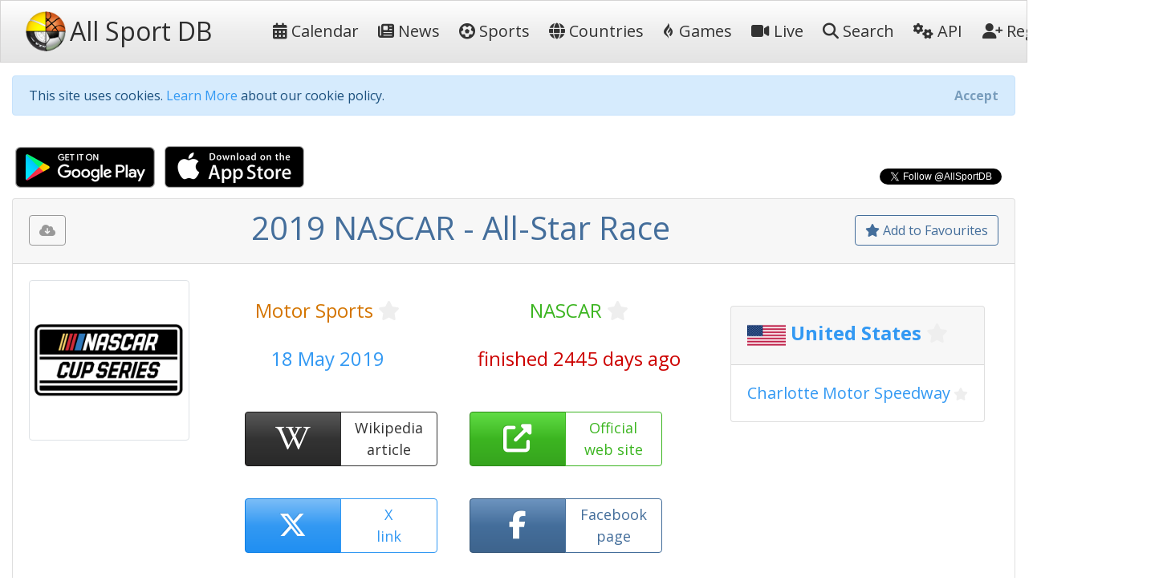

--- FILE ---
content_type: text/html; charset=utf-8
request_url: https://allsportdb.com/Events/2019-NASCAR-All-Star-Race-7406
body_size: 9702
content:

<!DOCTYPE html>
<html lang="en-gb">
<head>
    <meta charset="utf-8" />
    <meta name="viewport" content="width=device-width, initial-scale=1.0" />
    <meta name="keywords" content="sport, sport calendar, world sport calendar, sport database, world sport events, sport events, sport events database, sports calendar, world sports calendar, sports database, world sports events, sports events, sports events database, live stream, tickets, 2019 NASCAR - All-Star Race" />
        <meta name="description" content="AllSportDB contains details of hundreds of sport events around the world and allows sports fans to keep track of their favourite sports - 2019 NASCAR - All-Star Race" />
    <meta name="classification" content="Sport, Sports, All Sports, World Sports, live stream, tickets" />
    <meta name="author" content="AllSportDB.com" />
    <meta name="copyright" content="AllSportDB.com" />
    <title>2019 NASCAR - All-Star Race</title>
    <link rel="icon" type="image/png" href="/favicon.png" />
    <link rel="shortcut icon" type="image/png" href="/favicon.png" />
    <link rel="apple-touch-icon" href="/img/apple-touch-icon.png" />
    <link rel="apple-touch-icon" sizes="72x72" href="/img/apple-touch-icon-72x72.png" />
    <link rel="apple-touch-icon" sizes="114x114" href="/img/apple-touch-icon-114x114.png" />
    <link rel="apple-touch-icon" sizes="144x144" href="/img/apple-touch-icon-144x144.png" />
    <link rel="stylesheet" href="/css/site.css?v2" />
    <link rel="stylesheet" href="/css/bootstrap.css" />
    <link rel="stylesheet" href="https://code.jquery.com/ui/1.12.1/themes/cupertino/jquery-ui.css">

    <link rel="stylesheet" href="/css/fontawesome.css" />
    <link rel="stylesheet" href="/css/brands.css" />
    <link rel="stylesheet" href="/css/solid.css" />

    <!-- Google Tag Manager -->
    <script>
        (function (w, d, s, l, i) {
            w[l] = w[l] || []; w[l].push({
                'gtm.start':
                    new Date().getTime(), event: 'gtm.js'
            }); var f = d.getElementsByTagName(s)[0],
                j = d.createElement(s), dl = l != 'dataLayer' ? '&l=' + l : ''; j.async = true; j.src =
                    'https://www.googletagmanager.com/gtm.js?id=' + i + dl; f.parentNode.insertBefore(j, f);
        })(window, document, 'script', 'dataLayer', 'GTM-KBHH6L');</script>
    <!-- End Google Tag Manager -->
    
        <meta name="twitter:card" content="product" />
        <meta name="twitter:site" content="&amp;AllSportDB" />
        <meta name="twitter:creator" content="&amp;AllSportDB" />
        <meta name="twitter:domain" content="allsportdb.com" />
        <meta name="twitter:title" content="2019 NASCAR - All-Star Race" />
        <meta name="twitter:description" content="AllSportDB contains details of hundreds of sport events around the world and allows sports fans to keep track of their favourite sports - 2019 NASCAR - All-Star Race" />
        <meta name="twitter:image" content="https://storage.allsportdb.com/orig/comp/6586f931-c532-47fd-bcb4-a34d109a6e8f" />
        <meta name="twitter:label1" content="Dates" />
        <meta name="twitter:data1" content="18 May 2019" />
        <meta name="twitter:label2" content="Location" />
        <meta name="twitter:data2" content="United States Charlotte Motor Speedway" />
        <meta property="og:url" content="https://allsportdb.com/Events/2019-NASCAR-All-Star-Race-7406" />
        <meta property="og:type" content="website" />
        <meta property="og:title" content="2019 NASCAR - All-Star Race" />
        <meta property="og:description" content="AllSportDB contains details of hundreds of sport events around the world and allows sports fans to keep track of their favourite sports - 2019 NASCAR - All-Star Race" />
        <meta property="og:image" content="https://storage.allsportdb.com/orig/comp/6586f931-c532-47fd-bcb4-a34d109a6e8f" />
        <meta property="fb:app_id" content="1563707857244995" />
        <link rel="canonical" href="https://allsportdb.com/Events/2019-NASCAR-All-Star-Race-7406" />

</head>
<body>

    <!-- Google Tag Manager (noscript) -->
    <noscript>
        <iframe src="https://www.googletagmanager.com/ns.html?id=GTM-KBHH6L"
                height="0" width="0" style="display:none;visibility:hidden"></iframe>
    </noscript>
    <!-- End Google Tag Manager (noscript) -->

    <header>
        <nav class="navbar navbar-expand-lg navbar-light bg-light">
            <div class="container-fluid">
                <a class="navbar-brand text-nowrap" href="/">
                    <img src="/img/logo.png" height="50" width="50" title="AllSportDB.com Logo" alt="AllSportDB.com Logo" />&nbsp;<span class="h2 align-middle pr-5">All Sport DB</span>
                </a>
                <button class="navbar-toggler" type="button" data-bs-toggle="collapse" data-bs-target=".navbar-collapse" aria-controls="navbarSupportedContent" aria-expanded="false" aria-label="Toggle navigation">
                    <span class="navbar-toggler-icon"></span>
                </button>
                <div class="navbar-collapse collapse" id="navbarColor03">
                    <ul class="navbar-nav flex-grow-1">
                        <li class="nav-item">
                            <a class="nav-link text-dark text-nowrap" href="/"><i class="far fa-calendar-alt"></i>&nbsp;Calendar</a>
                        </li>
                        <li class="nav-item">
                            <a class="nav-link text-dark text-nowrap" href="/Home/News"><i class="far fa-newspaper"></i>&nbsp;News</a>
                        </li>
                        <li class="nav-item">
                            <a class="nav-link text-dark text-nowrap" href="/Home/SportIndex"><i class="fa-solid fa-futbol"></i>&nbsp;Sports</a>
                        </li>
                        <li class="nav-item">
                            <a class="nav-link text-dark text-nowrap" href="/Home/CountryIndex"><i class="fa-solid fa-globe"></i>&nbsp;Countries</a>
                        </li>
                        <li class="nav-item">
                            <a class="nav-link text-dark text-nowrap" href="/Home/Games"><i class="fa-brands fa-gripfire"></i>&nbsp;Games</a>
                        </li>
                        <li class="nav-item">
                            <a class="nav-link text-dark text-nowrap" href="/Home/LiveIndex"><i class="fa-solid fa-video"></i>&nbsp;Live</a>
                        </li>
                        <li class="nav-item">
                            <a class="nav-link text-dark text-nowrap" href="/Home/Search"><i class="fa-solid fa-search"></i>&nbsp;Search</a>
                        </li>
                        <li class="nav-item">
                            <a class="nav-link text-dark text-nowrap" href="/Home/ApiIndex"><i class="fa-solid fa-cogs"></i>&nbsp;API</a>
                        </li>
                    </ul>
                    
<ul class="navbar-nav">
        <li class="nav-item">
            <form class="form-inline" action="/Home/Login?returnUrl=https%3A%2F%2Fallsportdb.com%2FEvents%2F2019-NASCAR-All-Star-Race-7406" method="post">
                <button type="submit" class="nav-link btn btn-link text-dark text-nowrap"><i class="fa-solid fa-user-plus"></i>&nbsp;Register</button>
            <input name="__RequestVerificationToken" type="hidden" value="CfDJ8MZzsMkoLeRMoIegHJdUBxJ-YXaVHcUDg3PyC1tYWYaiJvVAwb0kHxOK9PPTiwWYQ-2GSlZK5RdqGYM78EiCNwPNiYV2liril30nRnSMYGtpLyLDp8W-L9aycgvLIx3YFhACz_H4b4NYeLtyYawaH8E" /></form>
        </li>
        <li class="nav-item">
            <form class="form-inline" action="/Home/Login?returnUrl=https%3A%2F%2Fallsportdb.com%2FEvents%2F2019-NASCAR-All-Star-Race-7406" method="post">
                <button type="submit" class="nav-link btn btn-link text-dark text-nowrap"><i class="fa-solid fa-sign-in-alt"></i>&nbsp;Login</button>
            <input name="__RequestVerificationToken" type="hidden" value="CfDJ8MZzsMkoLeRMoIegHJdUBxJ-YXaVHcUDg3PyC1tYWYaiJvVAwb0kHxOK9PPTiwWYQ-2GSlZK5RdqGYM78EiCNwPNiYV2liril30nRnSMYGtpLyLDp8W-L9aycgvLIx3YFhACz_H4b4NYeLtyYawaH8E" /></form>
        </li>
</ul>

                </div>
            </div>
        </nav>
    </header>


    <!-- Begin Facebook button setup script -->
    <div id="fb-root"></div>
    <script async defer crossorigin="anonymous" src="https://connect.facebook.net/en_GB/sdk.js#xfbml=1&version=v6.0&appId=1563707857244995&autoLogAppEvents=1"></script>
    <!-- End Facebook button setup script -->
    <!-- Begin Twitter button setup script -->
    <script async src="https://platform.twitter.com/widgets.js" charset="utf-8"></script>
    <!-- End Twitter button setup script -->

    <div class="container-fluid" style="max-width: 1600px;">
        


        <div id="cookieConsent" class="alert alert-info alert-dismissible fade show mt-3" role="alert">
            This site uses cookies. <a href="/Home/Cookies">Learn More</a> about our cookie policy.
            <button type="button" class="accept-policy close" data-bs-dismiss="alert" aria-label="Close" data-cookie-string=".AspNet.Consent=yes; expires=Tue, 26 Jan 2027 13:22:18 GMT; path=/; secure; samesite=none">
                <span aria-hidden="true">Accept</span>
            </button>
        </div>
        <script>
            (function () {
                var button = document.querySelector("#cookieConsent button[data-cookie-string]");
                button.addEventListener("click", function (event) {
                    document.cookie = button.dataset.cookieString;
                }, false);
            })();
        </script>

        
    <!-- Modal -->
    <div class="modal fade" id="showRegisterPopUpModal" tabindex="-1" role="dialog" aria-labelledby="showRegisterPopUpModalLabel" aria-hidden="true">
        <div class="modal-dialog modal-dialog-centered" role="document">
            <div class="modal-content">
                <div class="modal-header">
                    <h5 class="modal-title" id="showRegisterPopUpModalLabel">Create free personal account</h5>
                </div>
                <div class="modal-body justify-content-center p-4">

                    <div class="alert alert-primary" role="alert">
                        <span class="lead">Benefits for registered users:</span>
                        <ul class="py-3">
                            <li>Select favourite sports, countries, cities, etc.</li>
                            <li>Get email notifications on event updates</li>
                            <li>Get AllSportDB newsletter</li>
                        </ul>
                        <form class="form-inline" action="/Home/Login?returnUrl=https%3A%2F%2Fallsportdb.com%2FEvents%2F2019-NASCAR-All-Star-Race-7406" method="post">
                            <button type="submit" class="btn btn-primary text-nowrap"><i class="fa-solid fa-user-plus"></i><span class="">&nbsp;Register / Login</span></button>
                        <input name="__RequestVerificationToken" type="hidden" value="CfDJ8MZzsMkoLeRMoIegHJdUBxJ-YXaVHcUDg3PyC1tYWYaiJvVAwb0kHxOK9PPTiwWYQ-2GSlZK5RdqGYM78EiCNwPNiYV2liril30nRnSMYGtpLyLDp8W-L9aycgvLIx3YFhACz_H4b4NYeLtyYawaH8E" /></form>
                    </div>

                </div>
                    <div class="modal-footer">
                        <button type="button" class="accept-policy close" data-bs-dismiss="modal" aria-label="Close" data-cookie-string="registerpopupclosed=true">
                            <span aria-hidden="true">Close&nbsp;&times;</span>
                        </button>
                    </div>
                </div>
        </div>
    </div>
    <script>
        (function () {
            var button = document.querySelector("#showRegisterPopUpModal button[data-cookie-string]");
            button.addEventListener("click", function (event) {
                var d = new Date();
                var exdays = 365;
                d.setTime(d.getTime() + (exdays * 24 * 60 * 60 * 1000));
                var expires = "expires=" + d.toUTCString();
                document.cookie = button.dataset.cookieString + ";" + expires + ";path=/;secure;samesite=strict";
            }, false);
        })();

        window.addEventListener("load", function () {
            setTimeout(function () {
                $('#showRegisterPopUpModal').modal('show');
            }, 4000);
        });
    </script>


        


        <main role="main">
            

<script type="application/ld&#x2B;json">
    {
    "@context": "http://schema.org",
    "@type": "SportsEvent",
    "name": "2019 NASCAR - All-Star Race",
    "description": "2019 NASCAR - All-Star Race",

        "startDate" : "2019-05-18",
        "endDate" : "2019-05-18",
    "url" : "https://allsportdb.com/Events/2019-NASCAR-All-Star-Race-7406",
        "image" : ["https://storage.allsportdb.com/orig/comp/6586f931-c532-47fd-bcb4-a34d109a6e8f"],
    "performer" : {},
    "location" : [
            {
            "@type" : "City",
            "name" : "Charlotte Motor Speedway",
            "address" : "Charlotte Motor Speedway, United States"
            }
    ]}
</script>

<div class="row justify-content-between">
    <div class="col-auto">
        <a class="px-1" href='https://play.google.com/store/apps/details?id=com.LorusSoftware.AllSportDBLive'><img alt='Get it on Google Play' src='/img/app_download_google.png' /></a>
        <a class="px-1" href='https://itunes.apple.com/us/app/all-sport-db-live/id1541527180'><img alt='Download on the App Store' src='/img/app_download_apple.png' /></a>
    </div>
    <div class="col-auto mt-3">
        
    <div>
        <div class="text-right">
            <div class="fb-like" data-href="https://allsportdb.com/Events/2019-NASCAR-All-Star-Race-7406" data-width="" data-layout="button_count" data-action="like" data-size="small" data-share="true"></div>
        </div>
        <div class="text-right">
            <a href="https://twitter.com/AllSportDB?ref_src=twsrc%5Etfw" class="twitter-follow-button align-middle" data-show-count="true">Follow @AllSportDB</a>
        </div>
    </div>

    </div>
</div>

<div itemscope itemtype="http://schema.org/Event">

    <div class="card">
        <div class="card-header text-center">
            
<div class="float-left pt-2">
    <div class="btn btn-outline-secondary" title="Please login to download iCalendar" data-bs-toggle="tooltip" data-placement="bottom"><i class="fa-solid fa-cloud-download-alt"></i></div>
</div>

            
<div class="float-right pt-2">
        <a href="/UserAccount/AddFavouriteEvent/7406?mode=1" class="btn btn-outline-primary" title="Add to Favourites to get notified about updates and changes" data-bs-toggle="tooltip" data-placement="bottom"><i class="far fa-star"></i>&nbsp;Add to Favourites</a>
</div>
            <h1 itemprop="name" class="text-primary">
                2019 NASCAR - All-Star Race
            </h1>
        </div>
        
<div class="card-body position-relative">
    

    <div class="row">
            <div class="col-auto">
                <img src="https://storage.allsportdb.com/orig/comp/6586f931-c532-47fd-bcb4-a34d109a6e8f" style="max-width: 200px; max-height: 200px;" class="img-thumbnail rounded" alt="2019 NASCAR - All-Star Race" />
            </div>
            <link rel="image_src" href="https://storage.allsportdb.com/orig/comp/6586f931-c532-47fd-bcb4-a34d109a6e8f" />
        <div class="col">
            <div class="row justify-content-center pt-4">
                <div class="col h4 text-center">
                    <a href="/Sports/Motor-Sports" class="text-warning">Motor Sports</a>
                    
<a href="#" class="link-fav-selected text-warning small" data-object-type="Sport" data-id="11" title="Remove from Favourite Sports" style="display:none" data-bs-toggle="tooltip" data-placement="bottom"><i class="fa-solid fa-star"></i></a>
<a href="#" class="link-fav-deselected text-light" data-object-type="Sport" data-id="11" title="Add to Favourite Sports" style="display:inline" data-bs-toggle="tooltip" data-placement="bottom"><i class="far fa-star"></i></a>

                </div>
                <div class="col h4 text-center">
                    <a href="/Competitions/NASCAR-364" class="text-success">NASCAR</a>
                    
<a href="#" class="link-fav-selected text-success small" data-object-type="Competition" data-id="364" title="Remove from Favourite Competitions" style="display:none" data-bs-toggle="tooltip" data-placement="bottom"><i class="fa-solid fa-star"></i></a>
<a href="#" class="link-fav-deselected text-light" data-object-type="Competition" data-id="364" title="Add to Favourite Competitions" style="display:inline" data-bs-toggle="tooltip" data-placement="bottom"><i class="far fa-star"></i></a>

                </div>
            </div>
            <div class="row justify-content-center pt-4">
                <div class="col h4 text-center text-info">
                    18 May 2019
                </div>
                <div class="col h4 text-center text-danger">
                    finished 2445 days ago
                </div>
            </div>
            <div class="row justify-content-center pt-4">

                    <div class="btn-group faevent" title="Wikipedia: https://en.wikipedia.org/wiki/2019_Monster_Energy_NASCAR_Cup_Series" data-bs-toggle="tooltip" data-placement="bottom">
                        <a href='https://en.wikipedia.org/wiki/2019_Monster_Energy_NASCAR_Cup_Series' target="_blank" class="btn btn-dark faeventlink" role="button">
                            <i class="fa-brands fa-wikipedia-w"></i>
                        </a>
                        <a href='https://en.wikipedia.org/wiki/2019_Monster_Energy_NASCAR_Cup_Series' target="_blank" class="btn btn-outline-dark faeventtext" role="button">
                            Wikipedia<br />article
                        </a>
                    </div>
                    <div class="btn-group faevent" title="Website: http://nascar.com" role="button" data-bs-toggle="tooltip" data-placement="bottom">
                        <a href='http://nascar.com' target=" _blank" class="btn btn-success faeventlink">
                            <i class="fa-solid fa-external-link-alt"></i>
                        </a>
                        <a href='http://nascar.com' target=" _blank" class="btn btn-outline-success faeventtext">
                            Official<br />web site
                        </a>
                    </div>
                    <div class="btn-group faevent" title="X tags: @NASCAR @CLTMotorSpdwy" role="button" data-bs-toggle="tooltip" data-placement="bottom">
                        <a href='https://twitter.com/search?q=%40NASCAR%20OR%20%40CLTMotorSpdwy' target="_blank" class="btn btn-info faeventlink">
                            <i class="fa-brands fa-x-twitter"></i>
                        </a>
                        <a href='https://twitter.com/search?q=%40NASCAR%20OR%20%40CLTMotorSpdwy' target="_blank" class="btn btn-outline-info faeventtext">
                            X<br />link
                        </a>
                    </div>
                    <div class="btn-group faevent" title="Facebook Page: https://www.facebook.com/NASCAR" role="button" data-bs-toggle="tooltip" data-placement="bottom">
                        <a href='https://www.facebook.com/NASCAR' target="_blank" class="btn btn-primary faeventlink">
                            <i class="fa-brands fa-facebook-f"></i>
                        </a>
                        <a href='https://www.facebook.com/NASCAR' target="_blank" class="btn btn-outline-primary faeventtext">
                            Facebook<br />page
                        </a>
                    </div>
            </div>
        </div>
            <div class="justify-content-center p-4">
                
    <div class="card m-2">
        <h4 class="card-header">

            <img src="https://storage.allsportdb.com/flags/flag-us.png" alt="United States" width="48" height="48" align="middle" />

                <a href="/Countries/United-States" class="text-info font-weight-bold">United States</a>
                
<a href="#" class="link-fav-selected text-info font-weight-bold" data-object-type="Country" data-id="41" title="Remove from Favourite Countries" style="display:none" data-bs-toggle="tooltip" data-placement="bottom"><i class="fa-solid fa-star"></i></a>
<a href="#" class="link-fav-deselected text-light" data-object-type="Country" data-id="41" title="Add to Favourite Countries" style="display:inline" data-bs-toggle="tooltip" data-placement="bottom"><i class="far fa-star"></i></a>


        </h4>
        <div class="card-body">

                    <a href="/Locations/Charlotte-Motor-Speedway-4322" class="lead text-info">Charlotte Motor Speedway</a>
                    
<a href="#" class="link-fav-selected text-info" data-object-type="Location" data-id="4322" title="Remove from Favourite Cities" style="display:none" data-bs-toggle="tooltip" data-placement="bottom"><i class="fa-solid fa-star"></i></a>
<a href="#" class="link-fav-deselected text-light" data-object-type="Location" data-id="4322" title="Add to Favourite Cities" style="display:inline" data-bs-toggle="tooltip" data-placement="bottom"><i class="far fa-star"></i></a>

        </div>
    </div>
    <br />

            </div>
    </div>
</div>
    </div>


    <br />

    <div class="row">
        <div class="col">
            
<div class="card mb-3">
    <div class="card-header">
        Event Details
    </div>
    <div class="card-body">
        <table class="table table-hover table-borderless table-responsive">
            <tr>
                <th>
                    Sport
                </th>
                <td>
                    &#x1F3CE;
                    <a href="/Sports/Motor-Sports" class="text-warning">Motor Sports</a>
                    
<a href="#" class="link-fav-selected text-warning" data-object-type="Sport" data-id="11" title="Remove from Favourite Sports" style="display:none" data-bs-toggle="tooltip" data-placement="bottom"><i class="fa-solid fa-star"></i></a>
<a href="#" class="link-fav-deselected text-light" data-object-type="Sport" data-id="11" title="Add to Favourite Sports" style="display:inline" data-bs-toggle="tooltip" data-placement="bottom"><i class="far fa-star"></i></a>

                </td>
            </tr>
            <tr>
                <th>
                    Competition
                </th>
                <td>
                    <a href="/Competitions/NASCAR-364" class="text-success">NASCAR</a>
                    
<a href="#" class="link-fav-selected text-success" data-object-type="Competition" data-id="364" title="Remove from Favourite Competitions" style="display:none" data-bs-toggle="tooltip" data-placement="bottom"><i class="fa-solid fa-star"></i></a>
<a href="#" class="link-fav-deselected text-light" data-object-type="Competition" data-id="364" title="Add to Favourite Competitions" style="display:inline" data-bs-toggle="tooltip" data-placement="bottom"><i class="far fa-star"></i></a>

                </td>
            </tr>
            <tr>
                <th>
                    Event
                </th>
                <td>
                    2019
                        <span>:&nbsp;</span>
All-Star Race                </td>
            </tr>
            <tr>
                <th>
                    Date From
                </th>
                <td>
                        <time itemprop="startDate" datetime='2019-05-18'>18 May 2019</time>
                </td>
            </tr>
            <tr>
                <th>
                    Date To
                </th>
                <td>
                        <time itemprop="endDate" datetime='2019-05-18'>18 May 2019</time>
                </td>
            </tr>
            <tr>
                <th>
                    Status
                </th>
                <td>
                    <span class="text-danger">finished 2445 days ago</span>
                </td>
            </tr>
                <tr>
                    <th>
                        Wikipedia
                    </th>
                    <td class="text-nowrap">
                        <a href='https://en.wikipedia.org/wiki/2019_Monster_Energy_NASCAR_Cup_Series' target="_blank" title="https://en.wikipedia.org/wiki/2019_Monster_Energy_NASCAR_Cup_Series"><i class="fa-brands fa-wikipedia-w text-dark font-weight-bold"></i>&nbsp;&nbsp;https://en.wikipedia.org/wiki/2019_Monst...</a>
                    </td>
                </tr>
                <tr>
                    <th>
                        Website
                    <td class="text-nowrap">
                        <a href='http://nascar.com' target="_blank" title="http://nascar.com"><i class="fa-solid fa-external-link-alt text-success"></i>&nbsp;&nbsp;http://nascar.com</a>
                    </td>
                </tr>
                <tr>
                    <th>
                        X Tag
                    </th>
                    <td class="text-nowrap">
                        <a href='https://twitter.com/search?q=%40NASCAR%20OR%20%40CLTMotorSpdwy' target="_blank" title="@CLTMotorSpdwy"><i class="fa-brands fa-x-twitter text-info"></i>&nbsp;&nbsp;@CLTMotorSpdwy</a>
                    </td>
                </tr>
        </table>
    </div>
</div>

        </div>
        <div class="col">
            
<div class="card mb-3">
    <div class="card-header">
        Competition Details
    </div>
    <div class="card-body">
        <table class="table table-hover table-borderless table-responsive">
            <tr>
                <th>
                    Competition
                </th>
                <td>
                    <a href="/Competitions/NASCAR-364" class="text-success">NASCAR</a>
                    
<a href="#" class="link-fav-selected text-success" data-object-type="Competition" data-id="364" title="Remove from Favourite Competitions" style="display:none" data-bs-toggle="tooltip" data-placement="bottom"><i class="fa-solid fa-star"></i></a>
<a href="#" class="link-fav-deselected text-light" data-object-type="Competition" data-id="364" title="Add to Favourite Competitions" style="display:inline" data-bs-toggle="tooltip" data-placement="bottom"><i class="far fa-star"></i></a>

                </td>
            </tr>
            <tr>
                <th>
                    Age Group
                </th>
                <td>
                    Senior
                </td>
            </tr>
            <tr>
                <th>
                    Gender
                </th>
                <td>
                    Mixed
                </td>
            </tr>
            <tr>
                <th>
                    Continent
                </th>
                <td>
                    World
                </td>
            </tr>
                <tr>
                    <th>
                        Website
                    </th>
                    <td class="text-nowrap">
                        <a href='https://www.nascar.com' target="_blank"><i class="fa-solid fa-external-link-alt text-success"></i>&nbsp;&nbsp;https://www.nascar.com</a>
                    </td>
                </tr>
                <tr>
                    <th>
                        Calendar
                    </th>
                    <td class="text-nowrap">
                        <a href='https://www.nascar.com' target="_blank"><i class="far fa-calendar-alt text-warning"></i>&nbsp;&nbsp;https://www.nascar.com</a>
                    </td>
                </tr>
                <tr>
                    <th class="text-nowrap">
                        Facebook Page
                    </th>
                    <td class="text-nowrap">
                        <a href='https://www.facebook.com/NASCAR' target="_blank"><i class="fa-brands fa-facebook-f text-primary"></i>&nbsp;&nbsp;https://www.facebook.com/NASCAR</a>
                    </td>
                </tr>
                <tr>
                    <th>
                        X Tag
                    </th>
                    <td class="text-nowrap">
                        <a href='https://twitter.com/NASCAR' target="_blank" title="@NASCAR"><i class="fa-brands fa-x-twitter text-info"></i>&nbsp;&nbsp;@NASCAR</a>
                    </td>
                </tr>
        </table>
    </div>
</div>

        </div>
        <div class="col">
            
<div class="card mb-3">
    <div class="card-header">
        Related Events
    </div>
    <div class="card-body overflow-auto" style="max-height: 500px;">
        <table class="table table-sm table-hover table-borderless">
                <tr class="">
                        <td class="align-middle">
                            <img src="https://storage.allsportdb.com/thumb/comp/6586f931-c532-47fd-bcb4-a34d109a6e8f" title="2019 NASCAR - Advance Auto Parts Clash" data-bs-toggle="tooltip" data-placement="bottom" style="max-height: 50px; max-width: 50px;" />
                        </td>
                        <td class="align-middle">
                            <a href="/Events/2019-NASCAR-Advance-Auto-Parts-Clash-7392" class="text-primary font-weight-bold" style="text-decoration: line-through;" title="2019 NASCAR - Advance Auto Parts Clash" data-bs-toggle="tooltip" data-placement="bottom">10 February 2019 Advance Auto Parts Clash</a>
                            
    <div class="small">
            <img src="https://storage.allsportdb.com/flags/flag-us.png" alt='United States' title='United States' style="width: 20px; height: 20px;" />
            <a href="/Countries/United-States" class="text-info font-weight-bold">United States</a>
            
<a href="#" class="link-fav-selected text-info font-weight-bold" data-object-type="Country" data-id="41" title="Remove from Favourite Countries" style="display:none" data-bs-toggle="tooltip" data-placement="bottom"><i class="fa-solid fa-star"></i></a>
<a href="#" class="link-fav-deselected text-light" data-object-type="Country" data-id="41" title="Add to Favourite Countries" style="display:inline" data-bs-toggle="tooltip" data-placement="bottom"><i class="far fa-star"></i></a>

            <a href="/Locations/Daytona-International-Speedway-4311" class="text-info">Daytona International Speedway</a>
            
<a href="#" class="link-fav-selected text-info" data-object-type="Location" data-id="4311" title="Remove from Favourite Cities" style="display:none" data-bs-toggle="tooltip" data-placement="bottom"><i class="fa-solid fa-star"></i></a>
<a href="#" class="link-fav-deselected text-light" data-object-type="Location" data-id="4311" title="Add to Favourite Cities" style="display:inline" data-bs-toggle="tooltip" data-placement="bottom"><i class="far fa-star"></i></a>

    </div>
    <div itemprop="location" itemscope itemtype="http://schema.org/Place">
            <meta itemprop="name" content="Daytona International Speedway" />
            <span itemprop="geo" itemscope itemtype="http://schema.org/GeoCoordinates">
                <meta itemprop="latitude" content="29.185560" />
                <meta itemprop="longitude" content="-81.069440" />
            </span>
            <span itemprop="address" itemscope itemtype="http://schema.org/PostalAddress">
                <meta itemprop="addressCountry" content="United States" />
                <meta itemprop="addressLocality" content="Daytona International Speedway" />
            </span>
    </div>

                        </td>
                </tr>
                <tr class="">
                        <td class="align-middle">
                            <img src="https://storage.allsportdb.com/thumb/comp/6586f931-c532-47fd-bcb4-a34d109a6e8f" title="2019 NASCAR - Gander RV Duel" data-bs-toggle="tooltip" data-placement="bottom" style="max-height: 50px; max-width: 50px;" />
                        </td>
                        <td class="align-middle">
                            <a href="/Events/2019-NASCAR-Gander-RV-Duel-7393" class="text-primary font-weight-bold" style="text-decoration: line-through;" title="2019 NASCAR - Gander RV Duel" data-bs-toggle="tooltip" data-placement="bottom">14 February 2019 Gander RV Duel</a>
                            
    <div class="small">
            <img src="https://storage.allsportdb.com/flags/flag-us.png" alt='United States' title='United States' style="width: 20px; height: 20px;" />
            <a href="/Countries/United-States" class="text-info font-weight-bold">United States</a>
            
<a href="#" class="link-fav-selected text-info font-weight-bold" data-object-type="Country" data-id="41" title="Remove from Favourite Countries" style="display:none" data-bs-toggle="tooltip" data-placement="bottom"><i class="fa-solid fa-star"></i></a>
<a href="#" class="link-fav-deselected text-light" data-object-type="Country" data-id="41" title="Add to Favourite Countries" style="display:inline" data-bs-toggle="tooltip" data-placement="bottom"><i class="far fa-star"></i></a>

            <a href="/Locations/Daytona-International-Speedway-4311" class="text-info">Daytona International Speedway</a>
            
<a href="#" class="link-fav-selected text-info" data-object-type="Location" data-id="4311" title="Remove from Favourite Cities" style="display:none" data-bs-toggle="tooltip" data-placement="bottom"><i class="fa-solid fa-star"></i></a>
<a href="#" class="link-fav-deselected text-light" data-object-type="Location" data-id="4311" title="Add to Favourite Cities" style="display:inline" data-bs-toggle="tooltip" data-placement="bottom"><i class="far fa-star"></i></a>

    </div>
    <div itemprop="location" itemscope itemtype="http://schema.org/Place">
            <meta itemprop="name" content="Daytona International Speedway" />
            <span itemprop="geo" itemscope itemtype="http://schema.org/GeoCoordinates">
                <meta itemprop="latitude" content="29.185560" />
                <meta itemprop="longitude" content="-81.069440" />
            </span>
            <span itemprop="address" itemscope itemtype="http://schema.org/PostalAddress">
                <meta itemprop="addressCountry" content="United States" />
                <meta itemprop="addressLocality" content="Daytona International Speedway" />
            </span>
    </div>

                        </td>
                </tr>
                <tr class="">
                        <td class="align-middle">
                            <img src="https://storage.allsportdb.com/thumb/comp/6586f931-c532-47fd-bcb4-a34d109a6e8f" title="2019 NASCAR - Daytona 500" data-bs-toggle="tooltip" data-placement="bottom" style="max-height: 50px; max-width: 50px;" />
                        </td>
                        <td class="align-middle">
                            <a href="/Events/2019-NASCAR-Daytona-500-7394" class="text-primary font-weight-bold" style="text-decoration: line-through;" title="2019 NASCAR - Daytona 500" data-bs-toggle="tooltip" data-placement="bottom">17 February 2019 Daytona 500</a>
                            
    <div class="small">
            <img src="https://storage.allsportdb.com/flags/flag-us.png" alt='United States' title='United States' style="width: 20px; height: 20px;" />
            <a href="/Countries/United-States" class="text-info font-weight-bold">United States</a>
            
<a href="#" class="link-fav-selected text-info font-weight-bold" data-object-type="Country" data-id="41" title="Remove from Favourite Countries" style="display:none" data-bs-toggle="tooltip" data-placement="bottom"><i class="fa-solid fa-star"></i></a>
<a href="#" class="link-fav-deselected text-light" data-object-type="Country" data-id="41" title="Add to Favourite Countries" style="display:inline" data-bs-toggle="tooltip" data-placement="bottom"><i class="far fa-star"></i></a>

            <a href="/Locations/Daytona-International-Speedway-4311" class="text-info">Daytona International Speedway</a>
            
<a href="#" class="link-fav-selected text-info" data-object-type="Location" data-id="4311" title="Remove from Favourite Cities" style="display:none" data-bs-toggle="tooltip" data-placement="bottom"><i class="fa-solid fa-star"></i></a>
<a href="#" class="link-fav-deselected text-light" data-object-type="Location" data-id="4311" title="Add to Favourite Cities" style="display:inline" data-bs-toggle="tooltip" data-placement="bottom"><i class="far fa-star"></i></a>

    </div>
    <div itemprop="location" itemscope itemtype="http://schema.org/Place">
            <meta itemprop="name" content="Daytona International Speedway" />
            <span itemprop="geo" itemscope itemtype="http://schema.org/GeoCoordinates">
                <meta itemprop="latitude" content="29.185560" />
                <meta itemprop="longitude" content="-81.069440" />
            </span>
            <span itemprop="address" itemscope itemtype="http://schema.org/PostalAddress">
                <meta itemprop="addressCountry" content="United States" />
                <meta itemprop="addressLocality" content="Daytona International Speedway" />
            </span>
    </div>

                        </td>
                </tr>
                <tr class="">
                        <td class="align-middle">
                            <img src="https://storage.allsportdb.com/thumb/comp/6586f931-c532-47fd-bcb4-a34d109a6e8f" title="2019 NASCAR" data-bs-toggle="tooltip" data-placement="bottom" style="max-height: 50px; max-width: 50px;" />
                        </td>
                        <td class="align-middle">
                            <a href="/Events/2019-NASCAR-7395" class="text-primary font-weight-bold" style="text-decoration: line-through;" title="2019 NASCAR" data-bs-toggle="tooltip" data-placement="bottom">24 February 2019 </a>
                            
    <div class="small">
            <img src="https://storage.allsportdb.com/flags/flag-us.png" alt='United States' title='United States' style="width: 20px; height: 20px;" />
            <a href="/Countries/United-States" class="text-info font-weight-bold">United States</a>
            
<a href="#" class="link-fav-selected text-info font-weight-bold" data-object-type="Country" data-id="41" title="Remove from Favourite Countries" style="display:none" data-bs-toggle="tooltip" data-placement="bottom"><i class="fa-solid fa-star"></i></a>
<a href="#" class="link-fav-deselected text-light" data-object-type="Country" data-id="41" title="Add to Favourite Countries" style="display:inline" data-bs-toggle="tooltip" data-placement="bottom"><i class="far fa-star"></i></a>

            <a href="/Locations/EchoPark-Speedway-4336" class="text-info">EchoPark Speedway</a>
            
<a href="#" class="link-fav-selected text-info" data-object-type="Location" data-id="4336" title="Remove from Favourite Cities" style="display:none" data-bs-toggle="tooltip" data-placement="bottom"><i class="fa-solid fa-star"></i></a>
<a href="#" class="link-fav-deselected text-light" data-object-type="Location" data-id="4336" title="Add to Favourite Cities" style="display:inline" data-bs-toggle="tooltip" data-placement="bottom"><i class="far fa-star"></i></a>

    </div>
    <div itemprop="location" itemscope itemtype="http://schema.org/Place">
            <meta itemprop="name" content="EchoPark Speedway" />
            <span itemprop="geo" itemscope itemtype="http://schema.org/GeoCoordinates">
                <meta itemprop="latitude" content="33.380000" />
                <meta itemprop="longitude" content="-84.320000" />
            </span>
            <span itemprop="address" itemscope itemtype="http://schema.org/PostalAddress">
                <meta itemprop="addressCountry" content="United States" />
                <meta itemprop="addressLocality" content="EchoPark Speedway" />
            </span>
    </div>

                        </td>
                </tr>
                <tr class="">
                        <td class="align-middle">
                            <img src="https://storage.allsportdb.com/thumb/comp/6586f931-c532-47fd-bcb4-a34d109a6e8f" title="2019 NASCAR" data-bs-toggle="tooltip" data-placement="bottom" style="max-height: 50px; max-width: 50px;" />
                        </td>
                        <td class="align-middle">
                            <a href="/Events/2019-NASCAR-7396" class="text-primary font-weight-bold" style="text-decoration: line-through;" title="2019 NASCAR" data-bs-toggle="tooltip" data-placement="bottom">3 March 2019 </a>
                            
    <div class="small">
            <img src="https://storage.allsportdb.com/flags/flag-us.png" alt='United States' title='United States' style="width: 20px; height: 20px;" />
            <a href="/Countries/United-States" class="text-info font-weight-bold">United States</a>
            
<a href="#" class="link-fav-selected text-info font-weight-bold" data-object-type="Country" data-id="41" title="Remove from Favourite Countries" style="display:none" data-bs-toggle="tooltip" data-placement="bottom"><i class="fa-solid fa-star"></i></a>
<a href="#" class="link-fav-deselected text-light" data-object-type="Country" data-id="41" title="Add to Favourite Countries" style="display:inline" data-bs-toggle="tooltip" data-placement="bottom"><i class="far fa-star"></i></a>

            <a href="/Locations/Las-Vegas-Motor-Speedway-4313" class="text-info">Las Vegas Motor Speedway</a>
            
<a href="#" class="link-fav-selected text-info" data-object-type="Location" data-id="4313" title="Remove from Favourite Cities" style="display:none" data-bs-toggle="tooltip" data-placement="bottom"><i class="fa-solid fa-star"></i></a>
<a href="#" class="link-fav-deselected text-light" data-object-type="Location" data-id="4313" title="Add to Favourite Cities" style="display:inline" data-bs-toggle="tooltip" data-placement="bottom"><i class="far fa-star"></i></a>

    </div>
    <div itemprop="location" itemscope itemtype="http://schema.org/Place">
            <meta itemprop="name" content="Las Vegas Motor Speedway" />
            <span itemprop="geo" itemscope itemtype="http://schema.org/GeoCoordinates">
                <meta itemprop="latitude" content="36.271340" />
                <meta itemprop="longitude" content="-115.011120" />
            </span>
            <span itemprop="address" itemscope itemtype="http://schema.org/PostalAddress">
                <meta itemprop="addressCountry" content="United States" />
                <meta itemprop="addressLocality" content="Las Vegas Motor Speedway" />
            </span>
    </div>

                        </td>
                </tr>
                <tr class="">
                        <td class="align-middle">
                            <img src="https://storage.allsportdb.com/thumb/comp/6586f931-c532-47fd-bcb4-a34d109a6e8f" title="2019 NASCAR" data-bs-toggle="tooltip" data-placement="bottom" style="max-height: 50px; max-width: 50px;" />
                        </td>
                        <td class="align-middle">
                            <a href="/Events/2019-NASCAR-7397" class="text-primary font-weight-bold" style="text-decoration: line-through;" title="2019 NASCAR" data-bs-toggle="tooltip" data-placement="bottom">10 March 2019 </a>
                            
    <div class="small">
            <img src="https://storage.allsportdb.com/flags/flag-us.png" alt='United States' title='United States' style="width: 20px; height: 20px;" />
            <a href="/Countries/United-States" class="text-info font-weight-bold">United States</a>
            
<a href="#" class="link-fav-selected text-info font-weight-bold" data-object-type="Country" data-id="41" title="Remove from Favourite Countries" style="display:none" data-bs-toggle="tooltip" data-placement="bottom"><i class="fa-solid fa-star"></i></a>
<a href="#" class="link-fav-deselected text-light" data-object-type="Country" data-id="41" title="Add to Favourite Countries" style="display:inline" data-bs-toggle="tooltip" data-placement="bottom"><i class="far fa-star"></i></a>

            <a href="/Locations/Phoenix-Raceway-4312" class="text-info">Phoenix Raceway</a>
            
<a href="#" class="link-fav-selected text-info" data-object-type="Location" data-id="4312" title="Remove from Favourite Cities" style="display:none" data-bs-toggle="tooltip" data-placement="bottom"><i class="fa-solid fa-star"></i></a>
<a href="#" class="link-fav-deselected text-light" data-object-type="Location" data-id="4312" title="Add to Favourite Cities" style="display:inline" data-bs-toggle="tooltip" data-placement="bottom"><i class="far fa-star"></i></a>

    </div>
    <div itemprop="location" itemscope itemtype="http://schema.org/Place">
            <meta itemprop="name" content="Phoenix Raceway" />
            <span itemprop="geo" itemscope itemtype="http://schema.org/GeoCoordinates">
                <meta itemprop="latitude" content="33.370000" />
                <meta itemprop="longitude" content="-112.310000" />
            </span>
            <span itemprop="address" itemscope itemtype="http://schema.org/PostalAddress">
                <meta itemprop="addressCountry" content="United States" />
                <meta itemprop="addressLocality" content="Phoenix Raceway" />
            </span>
    </div>

                        </td>
                </tr>
                <tr class="">
                        <td class="align-middle">
                            <img src="https://storage.allsportdb.com/thumb/comp/6586f931-c532-47fd-bcb4-a34d109a6e8f" title="2019 NASCAR" data-bs-toggle="tooltip" data-placement="bottom" style="max-height: 50px; max-width: 50px;" />
                        </td>
                        <td class="align-middle">
                            <a href="/Events/2019-NASCAR-7398" class="text-primary font-weight-bold" style="text-decoration: line-through;" title="2019 NASCAR" data-bs-toggle="tooltip" data-placement="bottom">17 March 2019 </a>
                            
    <div class="small">
            <img src="https://storage.allsportdb.com/flags/flag-us.png" alt='United States' title='United States' style="width: 20px; height: 20px;" />
            <a href="/Countries/United-States" class="text-info font-weight-bold">United States</a>
            
<a href="#" class="link-fav-selected text-info font-weight-bold" data-object-type="Country" data-id="41" title="Remove from Favourite Countries" style="display:none" data-bs-toggle="tooltip" data-placement="bottom"><i class="fa-solid fa-star"></i></a>
<a href="#" class="link-fav-deselected text-light" data-object-type="Country" data-id="41" title="Add to Favourite Countries" style="display:inline" data-bs-toggle="tooltip" data-placement="bottom"><i class="far fa-star"></i></a>

            <a href="/Locations/Auto-Club-Speedway-4315" class="text-info">Auto Club Speedway</a>
            
<a href="#" class="link-fav-selected text-info" data-object-type="Location" data-id="4315" title="Remove from Favourite Cities" style="display:none" data-bs-toggle="tooltip" data-placement="bottom"><i class="fa-solid fa-star"></i></a>
<a href="#" class="link-fav-deselected text-light" data-object-type="Location" data-id="4315" title="Add to Favourite Cities" style="display:inline" data-bs-toggle="tooltip" data-placement="bottom"><i class="far fa-star"></i></a>

    </div>
    <div itemprop="location" itemscope itemtype="http://schema.org/Place">
            <meta itemprop="name" content="Auto Club Speedway" />
            <span itemprop="geo" itemscope itemtype="http://schema.org/GeoCoordinates">
                <meta itemprop="latitude" content="34.088580" />
                <meta itemprop="longitude" content="-117.500000" />
            </span>
            <span itemprop="address" itemscope itemtype="http://schema.org/PostalAddress">
                <meta itemprop="addressCountry" content="United States" />
                <meta itemprop="addressLocality" content="Auto Club Speedway" />
            </span>
    </div>

                        </td>
                </tr>
                <tr class="">
                        <td class="align-middle">
                            <img src="https://storage.allsportdb.com/thumb/comp/6586f931-c532-47fd-bcb4-a34d109a6e8f" title="2019 NASCAR" data-bs-toggle="tooltip" data-placement="bottom" style="max-height: 50px; max-width: 50px;" />
                        </td>
                        <td class="align-middle">
                            <a href="/Events/2019-NASCAR-7399" class="text-primary font-weight-bold" style="text-decoration: line-through;" title="2019 NASCAR" data-bs-toggle="tooltip" data-placement="bottom">24 March 2019 </a>
                            
    <div class="small">
            <img src="https://storage.allsportdb.com/flags/flag-us.png" alt='United States' title='United States' style="width: 20px; height: 20px;" />
            <a href="/Countries/United-States" class="text-info font-weight-bold">United States</a>
            
<a href="#" class="link-fav-selected text-info font-weight-bold" data-object-type="Country" data-id="41" title="Remove from Favourite Countries" style="display:none" data-bs-toggle="tooltip" data-placement="bottom"><i class="fa-solid fa-star"></i></a>
<a href="#" class="link-fav-deselected text-light" data-object-type="Country" data-id="41" title="Add to Favourite Countries" style="display:inline" data-bs-toggle="tooltip" data-placement="bottom"><i class="far fa-star"></i></a>

            <a href="/Locations/Martinsville-Speedway-4316" class="text-info">Martinsville Speedway</a>
            
<a href="#" class="link-fav-selected text-info" data-object-type="Location" data-id="4316" title="Remove from Favourite Cities" style="display:none" data-bs-toggle="tooltip" data-placement="bottom"><i class="fa-solid fa-star"></i></a>
<a href="#" class="link-fav-deselected text-light" data-object-type="Location" data-id="4316" title="Add to Favourite Cities" style="display:inline" data-bs-toggle="tooltip" data-placement="bottom"><i class="far fa-star"></i></a>

    </div>
    <div itemprop="location" itemscope itemtype="http://schema.org/Place">
            <meta itemprop="name" content="Martinsville Speedway" />
            <span itemprop="geo" itemscope itemtype="http://schema.org/GeoCoordinates">
                <meta itemprop="latitude" content="36.633890" />
                <meta itemprop="longitude" content="-79.851110" />
            </span>
            <span itemprop="address" itemscope itemtype="http://schema.org/PostalAddress">
                <meta itemprop="addressCountry" content="United States" />
                <meta itemprop="addressLocality" content="Martinsville Speedway" />
            </span>
    </div>

                        </td>
                </tr>
                <tr class="">
                        <td class="align-middle">
                            <img src="https://storage.allsportdb.com/thumb/comp/6586f931-c532-47fd-bcb4-a34d109a6e8f" title="2019 NASCAR" data-bs-toggle="tooltip" data-placement="bottom" style="max-height: 50px; max-width: 50px;" />
                        </td>
                        <td class="align-middle">
                            <a href="/Events/2019-NASCAR-7400" class="text-primary font-weight-bold" style="text-decoration: line-through;" title="2019 NASCAR" data-bs-toggle="tooltip" data-placement="bottom">31 March 2019 </a>
                            
    <div class="small">
            <img src="https://storage.allsportdb.com/flags/flag-us.png" alt='United States' title='United States' style="width: 20px; height: 20px;" />
            <a href="/Countries/United-States" class="text-info font-weight-bold">United States</a>
            
<a href="#" class="link-fav-selected text-info font-weight-bold" data-object-type="Country" data-id="41" title="Remove from Favourite Countries" style="display:none" data-bs-toggle="tooltip" data-placement="bottom"><i class="fa-solid fa-star"></i></a>
<a href="#" class="link-fav-deselected text-light" data-object-type="Country" data-id="41" title="Add to Favourite Countries" style="display:inline" data-bs-toggle="tooltip" data-placement="bottom"><i class="far fa-star"></i></a>

            <a href="/Locations/Texas-Motor-Speedway-4345" class="text-info">Texas Motor Speedway</a>
            
<a href="#" class="link-fav-selected text-info" data-object-type="Location" data-id="4345" title="Remove from Favourite Cities" style="display:none" data-bs-toggle="tooltip" data-placement="bottom"><i class="fa-solid fa-star"></i></a>
<a href="#" class="link-fav-deselected text-light" data-object-type="Location" data-id="4345" title="Add to Favourite Cities" style="display:inline" data-bs-toggle="tooltip" data-placement="bottom"><i class="far fa-star"></i></a>

    </div>
    <div itemprop="location" itemscope itemtype="http://schema.org/Place">
            <meta itemprop="name" content="Texas Motor Speedway" />
            <span itemprop="geo" itemscope itemtype="http://schema.org/GeoCoordinates">
                <meta itemprop="latitude" content="33.036890" />
                <meta itemprop="longitude" content="-97.283090" />
            </span>
            <span itemprop="address" itemscope itemtype="http://schema.org/PostalAddress">
                <meta itemprop="addressCountry" content="United States" />
                <meta itemprop="addressLocality" content="Texas Motor Speedway" />
            </span>
    </div>

                        </td>
                </tr>
                <tr class="">
                        <td class="align-middle">
                            <img src="https://storage.allsportdb.com/thumb/comp/6586f931-c532-47fd-bcb4-a34d109a6e8f" title="2019 NASCAR" data-bs-toggle="tooltip" data-placement="bottom" style="max-height: 50px; max-width: 50px;" />
                        </td>
                        <td class="align-middle">
                            <a href="/Events/2019-NASCAR-7401" class="text-primary font-weight-bold" style="text-decoration: line-through;" title="2019 NASCAR" data-bs-toggle="tooltip" data-placement="bottom">7 April 2019 </a>
                            
    <div class="small">
            <img src="https://storage.allsportdb.com/flags/flag-us.png" alt='United States' title='United States' style="width: 20px; height: 20px;" />
            <a href="/Countries/United-States" class="text-info font-weight-bold">United States</a>
            
<a href="#" class="link-fav-selected text-info font-weight-bold" data-object-type="Country" data-id="41" title="Remove from Favourite Countries" style="display:none" data-bs-toggle="tooltip" data-placement="bottom"><i class="fa-solid fa-star"></i></a>
<a href="#" class="link-fav-deselected text-light" data-object-type="Country" data-id="41" title="Add to Favourite Countries" style="display:inline" data-bs-toggle="tooltip" data-placement="bottom"><i class="far fa-star"></i></a>

            <a href="/Locations/Bristol-Motor-Speedway-4314" class="text-info">Bristol Motor Speedway</a>
            
<a href="#" class="link-fav-selected text-info" data-object-type="Location" data-id="4314" title="Remove from Favourite Cities" style="display:none" data-bs-toggle="tooltip" data-placement="bottom"><i class="fa-solid fa-star"></i></a>
<a href="#" class="link-fav-deselected text-light" data-object-type="Location" data-id="4314" title="Add to Favourite Cities" style="display:inline" data-bs-toggle="tooltip" data-placement="bottom"><i class="far fa-star"></i></a>

    </div>
    <div itemprop="location" itemscope itemtype="http://schema.org/Place">
            <meta itemprop="name" content="Bristol Motor Speedway" />
            <span itemprop="geo" itemscope itemtype="http://schema.org/GeoCoordinates">
                <meta itemprop="latitude" content="36.516172" />
                <meta itemprop="longitude" content="-82.256945" />
            </span>
            <span itemprop="address" itemscope itemtype="http://schema.org/PostalAddress">
                <meta itemprop="addressCountry" content="United States" />
                <meta itemprop="addressLocality" content="Bristol Motor Speedway" />
            </span>
    </div>

                        </td>
                </tr>
                <tr class="">
                        <td class="align-middle">
                            <img src="https://storage.allsportdb.com/thumb/comp/6586f931-c532-47fd-bcb4-a34d109a6e8f" title="2019 NASCAR" data-bs-toggle="tooltip" data-placement="bottom" style="max-height: 50px; max-width: 50px;" />
                        </td>
                        <td class="align-middle">
                            <a href="/Events/2019-NASCAR-7402" class="text-primary font-weight-bold" style="text-decoration: line-through;" title="2019 NASCAR" data-bs-toggle="tooltip" data-placement="bottom">13 April 2019 </a>
                            
    <div class="small">
            <img src="https://storage.allsportdb.com/flags/flag-us.png" alt='United States' title='United States' style="width: 20px; height: 20px;" />
            <a href="/Countries/United-States" class="text-info font-weight-bold">United States</a>
            
<a href="#" class="link-fav-selected text-info font-weight-bold" data-object-type="Country" data-id="41" title="Remove from Favourite Countries" style="display:none" data-bs-toggle="tooltip" data-placement="bottom"><i class="fa-solid fa-star"></i></a>
<a href="#" class="link-fav-deselected text-light" data-object-type="Country" data-id="41" title="Add to Favourite Countries" style="display:inline" data-bs-toggle="tooltip" data-placement="bottom"><i class="far fa-star"></i></a>

            <a href="/Locations/Richmond-Raceway-4319" class="text-info">Richmond Raceway</a>
            
<a href="#" class="link-fav-selected text-info" data-object-type="Location" data-id="4319" title="Remove from Favourite Cities" style="display:none" data-bs-toggle="tooltip" data-placement="bottom"><i class="fa-solid fa-star"></i></a>
<a href="#" class="link-fav-deselected text-light" data-object-type="Location" data-id="4319" title="Add to Favourite Cities" style="display:inline" data-bs-toggle="tooltip" data-placement="bottom"><i class="far fa-star"></i></a>

    </div>
    <div itemprop="location" itemscope itemtype="http://schema.org/Place">
            <meta itemprop="name" content="Richmond Raceway" />
            <span itemprop="geo" itemscope itemtype="http://schema.org/GeoCoordinates">
                <meta itemprop="latitude" content="37.590000" />
                <meta itemprop="longitude" content="-77.420000" />
            </span>
            <span itemprop="address" itemscope itemtype="http://schema.org/PostalAddress">
                <meta itemprop="addressCountry" content="United States" />
                <meta itemprop="addressLocality" content="Richmond Raceway" />
            </span>
    </div>

                        </td>
                </tr>
                <tr class="">
                        <td class="align-middle">
                            <img src="https://storage.allsportdb.com/thumb/comp/6586f931-c532-47fd-bcb4-a34d109a6e8f" title="2019 NASCAR" data-bs-toggle="tooltip" data-placement="bottom" style="max-height: 50px; max-width: 50px;" />
                        </td>
                        <td class="align-middle">
                            <a href="/Events/2019-NASCAR-7403" class="text-primary font-weight-bold" style="text-decoration: line-through;" title="2019 NASCAR" data-bs-toggle="tooltip" data-placement="bottom">28 April 2019 </a>
                            
    <div class="small">
            <img src="https://storage.allsportdb.com/flags/flag-us.png" alt='United States' title='United States' style="width: 20px; height: 20px;" />
            <a href="/Countries/United-States" class="text-info font-weight-bold">United States</a>
            
<a href="#" class="link-fav-selected text-info font-weight-bold" data-object-type="Country" data-id="41" title="Remove from Favourite Countries" style="display:none" data-bs-toggle="tooltip" data-placement="bottom"><i class="fa-solid fa-star"></i></a>
<a href="#" class="link-fav-deselected text-light" data-object-type="Country" data-id="41" title="Add to Favourite Countries" style="display:inline" data-bs-toggle="tooltip" data-placement="bottom"><i class="far fa-star"></i></a>

            <a href="/Locations/Talladega-Superspeedway-4320" class="text-info">Talladega Superspeedway</a>
            
<a href="#" class="link-fav-selected text-info" data-object-type="Location" data-id="4320" title="Remove from Favourite Cities" style="display:none" data-bs-toggle="tooltip" data-placement="bottom"><i class="fa-solid fa-star"></i></a>
<a href="#" class="link-fav-deselected text-light" data-object-type="Location" data-id="4320" title="Add to Favourite Cities" style="display:inline" data-bs-toggle="tooltip" data-placement="bottom"><i class="far fa-star"></i></a>

    </div>
    <div itemprop="location" itemscope itemtype="http://schema.org/Place">
            <meta itemprop="name" content="Talladega Superspeedway" />
            <span itemprop="geo" itemscope itemtype="http://schema.org/GeoCoordinates">
                <meta itemprop="latitude" content="33.566961" />
                <meta itemprop="longitude" content="-86.066069" />
            </span>
            <span itemprop="address" itemscope itemtype="http://schema.org/PostalAddress">
                <meta itemprop="addressCountry" content="United States" />
                <meta itemprop="addressLocality" content="Talladega Superspeedway" />
            </span>
    </div>

                        </td>
                </tr>
                <tr class="">
                        <td class="align-middle">
                            <img src="https://storage.allsportdb.com/thumb/comp/6586f931-c532-47fd-bcb4-a34d109a6e8f" title="2019 NASCAR" data-bs-toggle="tooltip" data-placement="bottom" style="max-height: 50px; max-width: 50px;" />
                        </td>
                        <td class="align-middle">
                            <a href="/Events/2019-NASCAR-7404" class="text-primary font-weight-bold" style="text-decoration: line-through;" title="2019 NASCAR" data-bs-toggle="tooltip" data-placement="bottom">5 May 2019 </a>
                            
    <div class="small">
            <img src="https://storage.allsportdb.com/flags/flag-us.png" alt='United States' title='United States' style="width: 20px; height: 20px;" />
            <a href="/Countries/United-States" class="text-info font-weight-bold">United States</a>
            
<a href="#" class="link-fav-selected text-info font-weight-bold" data-object-type="Country" data-id="41" title="Remove from Favourite Countries" style="display:none" data-bs-toggle="tooltip" data-placement="bottom"><i class="fa-solid fa-star"></i></a>
<a href="#" class="link-fav-deselected text-light" data-object-type="Country" data-id="41" title="Add to Favourite Countries" style="display:inline" data-bs-toggle="tooltip" data-placement="bottom"><i class="far fa-star"></i></a>

            <a href="/Locations/Dover-International-Speedway-4324" class="text-info">Dover International Speedway</a>
            
<a href="#" class="link-fav-selected text-info" data-object-type="Location" data-id="4324" title="Remove from Favourite Cities" style="display:none" data-bs-toggle="tooltip" data-placement="bottom"><i class="fa-solid fa-star"></i></a>
<a href="#" class="link-fav-deselected text-light" data-object-type="Location" data-id="4324" title="Add to Favourite Cities" style="display:inline" data-bs-toggle="tooltip" data-placement="bottom"><i class="far fa-star"></i></a>

    </div>
    <div itemprop="location" itemscope itemtype="http://schema.org/Place">
            <meta itemprop="name" content="Dover International Speedway" />
            <span itemprop="geo" itemscope itemtype="http://schema.org/GeoCoordinates">
                <meta itemprop="latitude" content="39.189600" />
                <meta itemprop="longitude" content="-75.530310" />
            </span>
            <span itemprop="address" itemscope itemtype="http://schema.org/PostalAddress">
                <meta itemprop="addressCountry" content="United States" />
                <meta itemprop="addressLocality" content="Dover International Speedway" />
            </span>
    </div>

                        </td>
                </tr>
                <tr class="">
                        <td class="align-middle">
                            <img src="https://storage.allsportdb.com/thumb/comp/6586f931-c532-47fd-bcb4-a34d109a6e8f" title="2019 NASCAR" data-bs-toggle="tooltip" data-placement="bottom" style="max-height: 50px; max-width: 50px;" />
                        </td>
                        <td class="align-middle">
                            <a href="/Events/2019-NASCAR-7405" class="text-primary font-weight-bold" style="text-decoration: line-through;" title="2019 NASCAR" data-bs-toggle="tooltip" data-placement="bottom">11 May 2019 </a>
                            
    <div class="small">
            <img src="https://storage.allsportdb.com/flags/flag-us.png" alt='United States' title='United States' style="width: 20px; height: 20px;" />
            <a href="/Countries/United-States" class="text-info font-weight-bold">United States</a>
            
<a href="#" class="link-fav-selected text-info font-weight-bold" data-object-type="Country" data-id="41" title="Remove from Favourite Countries" style="display:none" data-bs-toggle="tooltip" data-placement="bottom"><i class="fa-solid fa-star"></i></a>
<a href="#" class="link-fav-deselected text-light" data-object-type="Country" data-id="41" title="Add to Favourite Countries" style="display:inline" data-bs-toggle="tooltip" data-placement="bottom"><i class="far fa-star"></i></a>

            <a href="/Locations/Kansas-Speedway-4321" class="text-info">Kansas Speedway</a>
            
<a href="#" class="link-fav-selected text-info" data-object-type="Location" data-id="4321" title="Remove from Favourite Cities" style="display:none" data-bs-toggle="tooltip" data-placement="bottom"><i class="fa-solid fa-star"></i></a>
<a href="#" class="link-fav-deselected text-light" data-object-type="Location" data-id="4321" title="Add to Favourite Cities" style="display:inline" data-bs-toggle="tooltip" data-placement="bottom"><i class="far fa-star"></i></a>

    </div>
    <div itemprop="location" itemscope itemtype="http://schema.org/Place">
            <meta itemprop="name" content="Kansas Speedway" />
            <span itemprop="geo" itemscope itemtype="http://schema.org/GeoCoordinates">
                <meta itemprop="latitude" content="39.115788" />
                <meta itemprop="longitude" content="-94.831061" />
            </span>
            <span itemprop="address" itemscope itemtype="http://schema.org/PostalAddress">
                <meta itemprop="addressCountry" content="United States" />
                <meta itemprop="addressLocality" content="Kansas Speedway" />
            </span>
    </div>

                        </td>
                </tr>
                <tr class="border">
                        <td class="align-middle">
                            <img src="https://storage.allsportdb.com/thumb/comp/6586f931-c532-47fd-bcb4-a34d109a6e8f" title="2019 NASCAR - All-Star Race" data-bs-toggle="tooltip" data-placement="bottom" style="max-height: 50px; max-width: 50px;" />
                        </td>
                        <td class="align-middle">
                            <a href="/Events/2019-NASCAR-All-Star-Race-7406" class="text-primary font-weight-bold" style="text-decoration: line-through;" title="2019 NASCAR - All-Star Race" data-bs-toggle="tooltip" data-placement="bottom">18 May 2019 All-Star Race</a>
                            
    <div class="small">
            <img src="https://storage.allsportdb.com/flags/flag-us.png" alt='United States' title='United States' style="width: 20px; height: 20px;" />
            <a href="/Countries/United-States" class="text-info font-weight-bold">United States</a>
            
<a href="#" class="link-fav-selected text-info font-weight-bold" data-object-type="Country" data-id="41" title="Remove from Favourite Countries" style="display:none" data-bs-toggle="tooltip" data-placement="bottom"><i class="fa-solid fa-star"></i></a>
<a href="#" class="link-fav-deselected text-light" data-object-type="Country" data-id="41" title="Add to Favourite Countries" style="display:inline" data-bs-toggle="tooltip" data-placement="bottom"><i class="far fa-star"></i></a>

            <a href="/Locations/Charlotte-Motor-Speedway-4322" class="text-info">Charlotte Motor Speedway</a>
            
<a href="#" class="link-fav-selected text-info" data-object-type="Location" data-id="4322" title="Remove from Favourite Cities" style="display:none" data-bs-toggle="tooltip" data-placement="bottom"><i class="fa-solid fa-star"></i></a>
<a href="#" class="link-fav-deselected text-light" data-object-type="Location" data-id="4322" title="Add to Favourite Cities" style="display:inline" data-bs-toggle="tooltip" data-placement="bottom"><i class="far fa-star"></i></a>

    </div>
    <div itemprop="location" itemscope itemtype="http://schema.org/Place">
            <meta itemprop="name" content="Charlotte Motor Speedway" />
            <span itemprop="geo" itemscope itemtype="http://schema.org/GeoCoordinates">
                <meta itemprop="latitude" content="35.350869" />
                <meta itemprop="longitude" content="-80.683588" />
            </span>
            <span itemprop="address" itemscope itemtype="http://schema.org/PostalAddress">
                <meta itemprop="addressCountry" content="United States" />
                <meta itemprop="addressLocality" content="Charlotte Motor Speedway" />
            </span>
    </div>

                        </td>
                </tr>
                <tr class="">
                        <td class="align-middle">
                            <img src="https://storage.allsportdb.com/thumb/comp/6586f931-c532-47fd-bcb4-a34d109a6e8f" title="2019 NASCAR" data-bs-toggle="tooltip" data-placement="bottom" style="max-height: 50px; max-width: 50px;" />
                        </td>
                        <td class="align-middle">
                            <a href="/Events/2019-NASCAR-7407" class="text-primary font-weight-bold" style="text-decoration: line-through;" title="2019 NASCAR" data-bs-toggle="tooltip" data-placement="bottom">26 May 2019 </a>
                            
    <div class="small">
            <img src="https://storage.allsportdb.com/flags/flag-us.png" alt='United States' title='United States' style="width: 20px; height: 20px;" />
            <a href="/Countries/United-States" class="text-info font-weight-bold">United States</a>
            
<a href="#" class="link-fav-selected text-info font-weight-bold" data-object-type="Country" data-id="41" title="Remove from Favourite Countries" style="display:none" data-bs-toggle="tooltip" data-placement="bottom"><i class="fa-solid fa-star"></i></a>
<a href="#" class="link-fav-deselected text-light" data-object-type="Country" data-id="41" title="Add to Favourite Countries" style="display:inline" data-bs-toggle="tooltip" data-placement="bottom"><i class="far fa-star"></i></a>

            <a href="/Locations/Charlotte-Motor-Speedway-4322" class="text-info">Charlotte Motor Speedway</a>
            
<a href="#" class="link-fav-selected text-info" data-object-type="Location" data-id="4322" title="Remove from Favourite Cities" style="display:none" data-bs-toggle="tooltip" data-placement="bottom"><i class="fa-solid fa-star"></i></a>
<a href="#" class="link-fav-deselected text-light" data-object-type="Location" data-id="4322" title="Add to Favourite Cities" style="display:inline" data-bs-toggle="tooltip" data-placement="bottom"><i class="far fa-star"></i></a>

    </div>
    <div itemprop="location" itemscope itemtype="http://schema.org/Place">
            <meta itemprop="name" content="Charlotte Motor Speedway" />
            <span itemprop="geo" itemscope itemtype="http://schema.org/GeoCoordinates">
                <meta itemprop="latitude" content="35.350869" />
                <meta itemprop="longitude" content="-80.683588" />
            </span>
            <span itemprop="address" itemscope itemtype="http://schema.org/PostalAddress">
                <meta itemprop="addressCountry" content="United States" />
                <meta itemprop="addressLocality" content="Charlotte Motor Speedway" />
            </span>
    </div>

                        </td>
                </tr>
                <tr class="">
                        <td class="align-middle">
                            <img src="https://storage.allsportdb.com/thumb/comp/6586f931-c532-47fd-bcb4-a34d109a6e8f" title="2019 NASCAR" data-bs-toggle="tooltip" data-placement="bottom" style="max-height: 50px; max-width: 50px;" />
                        </td>
                        <td class="align-middle">
                            <a href="/Events/2019-NASCAR-7408" class="text-primary font-weight-bold" style="text-decoration: line-through;" title="2019 NASCAR" data-bs-toggle="tooltip" data-placement="bottom">2 June 2019 </a>
                            
    <div class="small">
            <img src="https://storage.allsportdb.com/flags/flag-us.png" alt='United States' title='United States' style="width: 20px; height: 20px;" />
            <a href="/Countries/United-States" class="text-info font-weight-bold">United States</a>
            
<a href="#" class="link-fav-selected text-info font-weight-bold" data-object-type="Country" data-id="41" title="Remove from Favourite Countries" style="display:none" data-bs-toggle="tooltip" data-placement="bottom"><i class="fa-solid fa-star"></i></a>
<a href="#" class="link-fav-deselected text-light" data-object-type="Country" data-id="41" title="Add to Favourite Countries" style="display:inline" data-bs-toggle="tooltip" data-placement="bottom"><i class="far fa-star"></i></a>

            <a href="/Locations/Pocono-Raceway-4332" class="text-info">Pocono Raceway</a>
            
<a href="#" class="link-fav-selected text-info" data-object-type="Location" data-id="4332" title="Remove from Favourite Cities" style="display:none" data-bs-toggle="tooltip" data-placement="bottom"><i class="fa-solid fa-star"></i></a>
<a href="#" class="link-fav-deselected text-light" data-object-type="Location" data-id="4332" title="Add to Favourite Cities" style="display:inline" data-bs-toggle="tooltip" data-placement="bottom"><i class="far fa-star"></i></a>

    </div>
    <div itemprop="location" itemscope itemtype="http://schema.org/Place">
            <meta itemprop="name" content="Pocono Raceway" />
            <span itemprop="geo" itemscope itemtype="http://schema.org/GeoCoordinates">
                <meta itemprop="latitude" content="41.055390" />
                <meta itemprop="longitude" content="-75.511520" />
            </span>
            <span itemprop="address" itemscope itemtype="http://schema.org/PostalAddress">
                <meta itemprop="addressCountry" content="United States" />
                <meta itemprop="addressLocality" content="Pocono Raceway" />
            </span>
    </div>

                        </td>
                </tr>
                <tr class="">
                        <td class="align-middle">
                            <img src="https://storage.allsportdb.com/thumb/comp/6586f931-c532-47fd-bcb4-a34d109a6e8f" title="2019 NASCAR" data-bs-toggle="tooltip" data-placement="bottom" style="max-height: 50px; max-width: 50px;" />
                        </td>
                        <td class="align-middle">
                            <a href="/Events/2019-NASCAR-7409" class="text-primary font-weight-bold" style="text-decoration: line-through;" title="2019 NASCAR" data-bs-toggle="tooltip" data-placement="bottom">9 June 2019 </a>
                            
    <div class="small">
            <img src="https://storage.allsportdb.com/flags/flag-us.png" alt='United States' title='United States' style="width: 20px; height: 20px;" />
            <a href="/Countries/United-States" class="text-info font-weight-bold">United States</a>
            
<a href="#" class="link-fav-selected text-info font-weight-bold" data-object-type="Country" data-id="41" title="Remove from Favourite Countries" style="display:none" data-bs-toggle="tooltip" data-placement="bottom"><i class="fa-solid fa-star"></i></a>
<a href="#" class="link-fav-deselected text-light" data-object-type="Country" data-id="41" title="Add to Favourite Countries" style="display:inline" data-bs-toggle="tooltip" data-placement="bottom"><i class="far fa-star"></i></a>

            <a href="/Locations/Michigan-International-Speedway-4326" class="text-info">Michigan International Speedway</a>
            
<a href="#" class="link-fav-selected text-info" data-object-type="Location" data-id="4326" title="Remove from Favourite Cities" style="display:none" data-bs-toggle="tooltip" data-placement="bottom"><i class="fa-solid fa-star"></i></a>
<a href="#" class="link-fav-deselected text-light" data-object-type="Location" data-id="4326" title="Add to Favourite Cities" style="display:inline" data-bs-toggle="tooltip" data-placement="bottom"><i class="far fa-star"></i></a>

    </div>
    <div itemprop="location" itemscope itemtype="http://schema.org/Place">
            <meta itemprop="name" content="Michigan International Speedway" />
            <span itemprop="geo" itemscope itemtype="http://schema.org/GeoCoordinates">
                <meta itemprop="latitude" content="42.066300" />
                <meta itemprop="longitude" content="-84.241438" />
            </span>
            <span itemprop="address" itemscope itemtype="http://schema.org/PostalAddress">
                <meta itemprop="addressCountry" content="United States" />
                <meta itemprop="addressLocality" content="Michigan International Speedway" />
            </span>
    </div>

                        </td>
                </tr>
                <tr class="">
                        <td class="align-middle">
                            <img src="https://storage.allsportdb.com/thumb/comp/6586f931-c532-47fd-bcb4-a34d109a6e8f" title="2019 NASCAR" data-bs-toggle="tooltip" data-placement="bottom" style="max-height: 50px; max-width: 50px;" />
                        </td>
                        <td class="align-middle">
                            <a href="/Events/2019-NASCAR-7410" class="text-primary font-weight-bold" style="text-decoration: line-through;" title="2019 NASCAR" data-bs-toggle="tooltip" data-placement="bottom">23 June 2019 </a>
                            
    <div class="small">
            <img src="https://storage.allsportdb.com/flags/flag-us.png" alt='United States' title='United States' style="width: 20px; height: 20px;" />
            <a href="/Countries/United-States" class="text-info font-weight-bold">United States</a>
            
<a href="#" class="link-fav-selected text-info font-weight-bold" data-object-type="Country" data-id="41" title="Remove from Favourite Countries" style="display:none" data-bs-toggle="tooltip" data-placement="bottom"><i class="fa-solid fa-star"></i></a>
<a href="#" class="link-fav-deselected text-light" data-object-type="Country" data-id="41" title="Add to Favourite Countries" style="display:inline" data-bs-toggle="tooltip" data-placement="bottom"><i class="far fa-star"></i></a>

            <a href="/Locations/Sonoma-Raceway-4327" class="text-info">Sonoma Raceway</a>
            
<a href="#" class="link-fav-selected text-info" data-object-type="Location" data-id="4327" title="Remove from Favourite Cities" style="display:none" data-bs-toggle="tooltip" data-placement="bottom"><i class="fa-solid fa-star"></i></a>
<a href="#" class="link-fav-deselected text-light" data-object-type="Location" data-id="4327" title="Add to Favourite Cities" style="display:inline" data-bs-toggle="tooltip" data-placement="bottom"><i class="far fa-star"></i></a>

    </div>
    <div itemprop="location" itemscope itemtype="http://schema.org/Place">
            <meta itemprop="name" content="Sonoma Raceway" />
            <span itemprop="geo" itemscope itemtype="http://schema.org/GeoCoordinates">
                <meta itemprop="latitude" content="38.160060" />
                <meta itemprop="longitude" content="-122.459400" />
            </span>
            <span itemprop="address" itemscope itemtype="http://schema.org/PostalAddress">
                <meta itemprop="addressCountry" content="United States" />
                <meta itemprop="addressLocality" content="Sonoma Raceway" />
            </span>
    </div>

                        </td>
                </tr>
                <tr class="">
                        <td class="align-middle">
                            <img src="https://storage.allsportdb.com/thumb/comp/6586f931-c532-47fd-bcb4-a34d109a6e8f" title="2019 NASCAR" data-bs-toggle="tooltip" data-placement="bottom" style="max-height: 50px; max-width: 50px;" />
                        </td>
                        <td class="align-middle">
                            <a href="/Events/2019-NASCAR-7411" class="text-primary font-weight-bold" style="text-decoration: line-through;" title="2019 NASCAR" data-bs-toggle="tooltip" data-placement="bottom">30 June 2019 </a>
                            
    <div class="small">
            <img src="https://storage.allsportdb.com/flags/flag-us.png" alt='United States' title='United States' style="width: 20px; height: 20px;" />
            <a href="/Countries/United-States" class="text-info font-weight-bold">United States</a>
            
<a href="#" class="link-fav-selected text-info font-weight-bold" data-object-type="Country" data-id="41" title="Remove from Favourite Countries" style="display:none" data-bs-toggle="tooltip" data-placement="bottom"><i class="fa-solid fa-star"></i></a>
<a href="#" class="link-fav-deselected text-light" data-object-type="Country" data-id="41" title="Add to Favourite Countries" style="display:inline" data-bs-toggle="tooltip" data-placement="bottom"><i class="far fa-star"></i></a>

            <a href="/Locations/Chicagoland-Speedway-4338" class="text-info">Chicagoland Speedway</a>
            
<a href="#" class="link-fav-selected text-info" data-object-type="Location" data-id="4338" title="Remove from Favourite Cities" style="display:none" data-bs-toggle="tooltip" data-placement="bottom"><i class="fa-solid fa-star"></i></a>
<a href="#" class="link-fav-deselected text-light" data-object-type="Location" data-id="4338" title="Add to Favourite Cities" style="display:inline" data-bs-toggle="tooltip" data-placement="bottom"><i class="far fa-star"></i></a>

    </div>
    <div itemprop="location" itemscope itemtype="http://schema.org/Place">
            <meta itemprop="name" content="Chicagoland Speedway" />
            <span itemprop="geo" itemscope itemtype="http://schema.org/GeoCoordinates">
                <meta itemprop="latitude" content="41.474833" />
                <meta itemprop="longitude" content="-88.057097" />
            </span>
            <span itemprop="address" itemscope itemtype="http://schema.org/PostalAddress">
                <meta itemprop="addressCountry" content="United States" />
                <meta itemprop="addressLocality" content="Chicagoland Speedway" />
            </span>
    </div>

                        </td>
                </tr>
                <tr class="">
                        <td class="align-middle">
                            <img src="https://storage.allsportdb.com/thumb/comp/6586f931-c532-47fd-bcb4-a34d109a6e8f" title="2019 NASCAR" data-bs-toggle="tooltip" data-placement="bottom" style="max-height: 50px; max-width: 50px;" />
                        </td>
                        <td class="align-middle">
                            <a href="/Events/2019-NASCAR-7412" class="text-primary font-weight-bold" style="text-decoration: line-through;" title="2019 NASCAR" data-bs-toggle="tooltip" data-placement="bottom">6 July 2019 </a>
                            
    <div class="small">
            <img src="https://storage.allsportdb.com/flags/flag-us.png" alt='United States' title='United States' style="width: 20px; height: 20px;" />
            <a href="/Countries/United-States" class="text-info font-weight-bold">United States</a>
            
<a href="#" class="link-fav-selected text-info font-weight-bold" data-object-type="Country" data-id="41" title="Remove from Favourite Countries" style="display:none" data-bs-toggle="tooltip" data-placement="bottom"><i class="fa-solid fa-star"></i></a>
<a href="#" class="link-fav-deselected text-light" data-object-type="Country" data-id="41" title="Add to Favourite Countries" style="display:inline" data-bs-toggle="tooltip" data-placement="bottom"><i class="far fa-star"></i></a>

            <a href="/Locations/Daytona-International-Speedway-4311" class="text-info">Daytona International Speedway</a>
            
<a href="#" class="link-fav-selected text-info" data-object-type="Location" data-id="4311" title="Remove from Favourite Cities" style="display:none" data-bs-toggle="tooltip" data-placement="bottom"><i class="fa-solid fa-star"></i></a>
<a href="#" class="link-fav-deselected text-light" data-object-type="Location" data-id="4311" title="Add to Favourite Cities" style="display:inline" data-bs-toggle="tooltip" data-placement="bottom"><i class="far fa-star"></i></a>

    </div>
    <div itemprop="location" itemscope itemtype="http://schema.org/Place">
            <meta itemprop="name" content="Daytona International Speedway" />
            <span itemprop="geo" itemscope itemtype="http://schema.org/GeoCoordinates">
                <meta itemprop="latitude" content="29.185560" />
                <meta itemprop="longitude" content="-81.069440" />
            </span>
            <span itemprop="address" itemscope itemtype="http://schema.org/PostalAddress">
                <meta itemprop="addressCountry" content="United States" />
                <meta itemprop="addressLocality" content="Daytona International Speedway" />
            </span>
    </div>

                        </td>
                </tr>
                <tr class="">
                        <td class="align-middle">
                            <img src="https://storage.allsportdb.com/thumb/comp/6586f931-c532-47fd-bcb4-a34d109a6e8f" title="2019 NASCAR" data-bs-toggle="tooltip" data-placement="bottom" style="max-height: 50px; max-width: 50px;" />
                        </td>
                        <td class="align-middle">
                            <a href="/Events/2019-NASCAR-7413" class="text-primary font-weight-bold" style="text-decoration: line-through;" title="2019 NASCAR" data-bs-toggle="tooltip" data-placement="bottom">13 July 2019 </a>
                            
    <div class="small">
            <img src="https://storage.allsportdb.com/flags/flag-us.png" alt='United States' title='United States' style="width: 20px; height: 20px;" />
            <a href="/Countries/United-States" class="text-info font-weight-bold">United States</a>
            
<a href="#" class="link-fav-selected text-info font-weight-bold" data-object-type="Country" data-id="41" title="Remove from Favourite Countries" style="display:none" data-bs-toggle="tooltip" data-placement="bottom"><i class="fa-solid fa-star"></i></a>
<a href="#" class="link-fav-deselected text-light" data-object-type="Country" data-id="41" title="Add to Favourite Countries" style="display:inline" data-bs-toggle="tooltip" data-placement="bottom"><i class="far fa-star"></i></a>

            <a href="/Locations/Kentucky-Speedway-4328" class="text-info">Kentucky Speedway</a>
            
<a href="#" class="link-fav-selected text-info" data-object-type="Location" data-id="4328" title="Remove from Favourite Cities" style="display:none" data-bs-toggle="tooltip" data-placement="bottom"><i class="fa-solid fa-star"></i></a>
<a href="#" class="link-fav-deselected text-light" data-object-type="Location" data-id="4328" title="Add to Favourite Cities" style="display:inline" data-bs-toggle="tooltip" data-placement="bottom"><i class="far fa-star"></i></a>

    </div>
    <div itemprop="location" itemscope itemtype="http://schema.org/Place">
            <meta itemprop="name" content="Kentucky Speedway" />
            <span itemprop="geo" itemscope itemtype="http://schema.org/GeoCoordinates">
                <meta itemprop="latitude" content="38.709640" />
                <meta itemprop="longitude" content="-84.916240" />
            </span>
            <span itemprop="address" itemscope itemtype="http://schema.org/PostalAddress">
                <meta itemprop="addressCountry" content="United States" />
                <meta itemprop="addressLocality" content="Kentucky Speedway" />
            </span>
    </div>

                        </td>
                </tr>
                <tr class="">
                        <td class="align-middle">
                            <img src="https://storage.allsportdb.com/thumb/comp/6586f931-c532-47fd-bcb4-a34d109a6e8f" title="2019 NASCAR" data-bs-toggle="tooltip" data-placement="bottom" style="max-height: 50px; max-width: 50px;" />
                        </td>
                        <td class="align-middle">
                            <a href="/Events/2019-NASCAR-7414" class="text-primary font-weight-bold" style="text-decoration: line-through;" title="2019 NASCAR" data-bs-toggle="tooltip" data-placement="bottom">21 July 2019 </a>
                            
    <div class="small">
            <img src="https://storage.allsportdb.com/flags/flag-us.png" alt='United States' title='United States' style="width: 20px; height: 20px;" />
            <a href="/Countries/United-States" class="text-info font-weight-bold">United States</a>
            
<a href="#" class="link-fav-selected text-info font-weight-bold" data-object-type="Country" data-id="41" title="Remove from Favourite Countries" style="display:none" data-bs-toggle="tooltip" data-placement="bottom"><i class="fa-solid fa-star"></i></a>
<a href="#" class="link-fav-deselected text-light" data-object-type="Country" data-id="41" title="Add to Favourite Countries" style="display:inline" data-bs-toggle="tooltip" data-placement="bottom"><i class="far fa-star"></i></a>

            <a href="/Locations/New-Hampshire-Motor-Speedway-4330" class="text-info">New Hampshire Motor Speedway</a>
            
<a href="#" class="link-fav-selected text-info" data-object-type="Location" data-id="4330" title="Remove from Favourite Cities" style="display:none" data-bs-toggle="tooltip" data-placement="bottom"><i class="fa-solid fa-star"></i></a>
<a href="#" class="link-fav-deselected text-light" data-object-type="Location" data-id="4330" title="Add to Favourite Cities" style="display:inline" data-bs-toggle="tooltip" data-placement="bottom"><i class="far fa-star"></i></a>

    </div>
    <div itemprop="location" itemscope itemtype="http://schema.org/Place">
            <meta itemprop="name" content="New Hampshire Motor Speedway" />
            <span itemprop="geo" itemscope itemtype="http://schema.org/GeoCoordinates">
                <meta itemprop="latitude" content="43.362260" />
                <meta itemprop="longitude" content="-71.461250" />
            </span>
            <span itemprop="address" itemscope itemtype="http://schema.org/PostalAddress">
                <meta itemprop="addressCountry" content="United States" />
                <meta itemprop="addressLocality" content="New Hampshire Motor Speedway" />
            </span>
    </div>

                        </td>
                </tr>
                <tr class="">
                        <td class="align-middle">
                            <img src="https://storage.allsportdb.com/thumb/comp/6586f931-c532-47fd-bcb4-a34d109a6e8f" title="2019 NASCAR" data-bs-toggle="tooltip" data-placement="bottom" style="max-height: 50px; max-width: 50px;" />
                        </td>
                        <td class="align-middle">
                            <a href="/Events/2019-NASCAR-7415" class="text-primary font-weight-bold" style="text-decoration: line-through;" title="2019 NASCAR" data-bs-toggle="tooltip" data-placement="bottom">28 July 2019 </a>
                            
    <div class="small">
            <img src="https://storage.allsportdb.com/flags/flag-us.png" alt='United States' title='United States' style="width: 20px; height: 20px;" />
            <a href="/Countries/United-States" class="text-info font-weight-bold">United States</a>
            
<a href="#" class="link-fav-selected text-info font-weight-bold" data-object-type="Country" data-id="41" title="Remove from Favourite Countries" style="display:none" data-bs-toggle="tooltip" data-placement="bottom"><i class="fa-solid fa-star"></i></a>
<a href="#" class="link-fav-deselected text-light" data-object-type="Country" data-id="41" title="Add to Favourite Countries" style="display:inline" data-bs-toggle="tooltip" data-placement="bottom"><i class="far fa-star"></i></a>

            <a href="/Locations/Pocono-Raceway-4332" class="text-info">Pocono Raceway</a>
            
<a href="#" class="link-fav-selected text-info" data-object-type="Location" data-id="4332" title="Remove from Favourite Cities" style="display:none" data-bs-toggle="tooltip" data-placement="bottom"><i class="fa-solid fa-star"></i></a>
<a href="#" class="link-fav-deselected text-light" data-object-type="Location" data-id="4332" title="Add to Favourite Cities" style="display:inline" data-bs-toggle="tooltip" data-placement="bottom"><i class="far fa-star"></i></a>

    </div>
    <div itemprop="location" itemscope itemtype="http://schema.org/Place">
            <meta itemprop="name" content="Pocono Raceway" />
            <span itemprop="geo" itemscope itemtype="http://schema.org/GeoCoordinates">
                <meta itemprop="latitude" content="41.055390" />
                <meta itemprop="longitude" content="-75.511520" />
            </span>
            <span itemprop="address" itemscope itemtype="http://schema.org/PostalAddress">
                <meta itemprop="addressCountry" content="United States" />
                <meta itemprop="addressLocality" content="Pocono Raceway" />
            </span>
    </div>

                        </td>
                </tr>
                <tr class="">
                        <td class="align-middle">
                            <img src="https://storage.allsportdb.com/thumb/comp/6586f931-c532-47fd-bcb4-a34d109a6e8f" title="2019 NASCAR" data-bs-toggle="tooltip" data-placement="bottom" style="max-height: 50px; max-width: 50px;" />
                        </td>
                        <td class="align-middle">
                            <a href="/Events/2019-NASCAR-7416" class="text-primary font-weight-bold" style="text-decoration: line-through;" title="2019 NASCAR" data-bs-toggle="tooltip" data-placement="bottom">4 August 2019 </a>
                            
    <div class="small">
            <img src="https://storage.allsportdb.com/flags/flag-us.png" alt='United States' title='United States' style="width: 20px; height: 20px;" />
            <a href="/Countries/United-States" class="text-info font-weight-bold">United States</a>
            
<a href="#" class="link-fav-selected text-info font-weight-bold" data-object-type="Country" data-id="41" title="Remove from Favourite Countries" style="display:none" data-bs-toggle="tooltip" data-placement="bottom"><i class="fa-solid fa-star"></i></a>
<a href="#" class="link-fav-deselected text-light" data-object-type="Country" data-id="41" title="Add to Favourite Countries" style="display:inline" data-bs-toggle="tooltip" data-placement="bottom"><i class="far fa-star"></i></a>

            <a href="/Locations/Watkins-Glen-International-4333" class="text-info">Watkins Glen International</a>
            
<a href="#" class="link-fav-selected text-info" data-object-type="Location" data-id="4333" title="Remove from Favourite Cities" style="display:none" data-bs-toggle="tooltip" data-placement="bottom"><i class="fa-solid fa-star"></i></a>
<a href="#" class="link-fav-deselected text-light" data-object-type="Location" data-id="4333" title="Add to Favourite Cities" style="display:inline" data-bs-toggle="tooltip" data-placement="bottom"><i class="far fa-star"></i></a>

    </div>
    <div itemprop="location" itemscope itemtype="http://schema.org/Place">
            <meta itemprop="name" content="Watkins Glen International" />
            <span itemprop="geo" itemscope itemtype="http://schema.org/GeoCoordinates">
                <meta itemprop="latitude" content="42.336940" />
                <meta itemprop="longitude" content="-76.927220" />
            </span>
            <span itemprop="address" itemscope itemtype="http://schema.org/PostalAddress">
                <meta itemprop="addressCountry" content="United States" />
                <meta itemprop="addressLocality" content="Watkins Glen International" />
            </span>
    </div>

                        </td>
                </tr>
                <tr class="">
                        <td class="align-middle">
                            <img src="https://storage.allsportdb.com/thumb/comp/6586f931-c532-47fd-bcb4-a34d109a6e8f" title="2019 NASCAR" data-bs-toggle="tooltip" data-placement="bottom" style="max-height: 50px; max-width: 50px;" />
                        </td>
                        <td class="align-middle">
                            <a href="/Events/2019-NASCAR-7417" class="text-primary font-weight-bold" style="text-decoration: line-through;" title="2019 NASCAR" data-bs-toggle="tooltip" data-placement="bottom">11 August 2019 </a>
                            
    <div class="small">
            <img src="https://storage.allsportdb.com/flags/flag-us.png" alt='United States' title='United States' style="width: 20px; height: 20px;" />
            <a href="/Countries/United-States" class="text-info font-weight-bold">United States</a>
            
<a href="#" class="link-fav-selected text-info font-weight-bold" data-object-type="Country" data-id="41" title="Remove from Favourite Countries" style="display:none" data-bs-toggle="tooltip" data-placement="bottom"><i class="fa-solid fa-star"></i></a>
<a href="#" class="link-fav-deselected text-light" data-object-type="Country" data-id="41" title="Add to Favourite Countries" style="display:inline" data-bs-toggle="tooltip" data-placement="bottom"><i class="far fa-star"></i></a>

            <a href="/Locations/Michigan-International-Speedway-4326" class="text-info">Michigan International Speedway</a>
            
<a href="#" class="link-fav-selected text-info" data-object-type="Location" data-id="4326" title="Remove from Favourite Cities" style="display:none" data-bs-toggle="tooltip" data-placement="bottom"><i class="fa-solid fa-star"></i></a>
<a href="#" class="link-fav-deselected text-light" data-object-type="Location" data-id="4326" title="Add to Favourite Cities" style="display:inline" data-bs-toggle="tooltip" data-placement="bottom"><i class="far fa-star"></i></a>

    </div>
    <div itemprop="location" itemscope itemtype="http://schema.org/Place">
            <meta itemprop="name" content="Michigan International Speedway" />
            <span itemprop="geo" itemscope itemtype="http://schema.org/GeoCoordinates">
                <meta itemprop="latitude" content="42.066300" />
                <meta itemprop="longitude" content="-84.241438" />
            </span>
            <span itemprop="address" itemscope itemtype="http://schema.org/PostalAddress">
                <meta itemprop="addressCountry" content="United States" />
                <meta itemprop="addressLocality" content="Michigan International Speedway" />
            </span>
    </div>

                        </td>
                </tr>
                <tr class="">
                        <td class="align-middle">
                            <img src="https://storage.allsportdb.com/thumb/comp/6586f931-c532-47fd-bcb4-a34d109a6e8f" title="2019 NASCAR" data-bs-toggle="tooltip" data-placement="bottom" style="max-height: 50px; max-width: 50px;" />
                        </td>
                        <td class="align-middle">
                            <a href="/Events/2019-NASCAR-7418" class="text-primary font-weight-bold" style="text-decoration: line-through;" title="2019 NASCAR" data-bs-toggle="tooltip" data-placement="bottom">17 August 2019 </a>
                            
    <div class="small">
            <img src="https://storage.allsportdb.com/flags/flag-us.png" alt='United States' title='United States' style="width: 20px; height: 20px;" />
            <a href="/Countries/United-States" class="text-info font-weight-bold">United States</a>
            
<a href="#" class="link-fav-selected text-info font-weight-bold" data-object-type="Country" data-id="41" title="Remove from Favourite Countries" style="display:none" data-bs-toggle="tooltip" data-placement="bottom"><i class="fa-solid fa-star"></i></a>
<a href="#" class="link-fav-deselected text-light" data-object-type="Country" data-id="41" title="Add to Favourite Countries" style="display:inline" data-bs-toggle="tooltip" data-placement="bottom"><i class="far fa-star"></i></a>

            <a href="/Locations/Bristol-Motor-Speedway-4314" class="text-info">Bristol Motor Speedway</a>
            
<a href="#" class="link-fav-selected text-info" data-object-type="Location" data-id="4314" title="Remove from Favourite Cities" style="display:none" data-bs-toggle="tooltip" data-placement="bottom"><i class="fa-solid fa-star"></i></a>
<a href="#" class="link-fav-deselected text-light" data-object-type="Location" data-id="4314" title="Add to Favourite Cities" style="display:inline" data-bs-toggle="tooltip" data-placement="bottom"><i class="far fa-star"></i></a>

    </div>
    <div itemprop="location" itemscope itemtype="http://schema.org/Place">
            <meta itemprop="name" content="Bristol Motor Speedway" />
            <span itemprop="geo" itemscope itemtype="http://schema.org/GeoCoordinates">
                <meta itemprop="latitude" content="36.516172" />
                <meta itemprop="longitude" content="-82.256945" />
            </span>
            <span itemprop="address" itemscope itemtype="http://schema.org/PostalAddress">
                <meta itemprop="addressCountry" content="United States" />
                <meta itemprop="addressLocality" content="Bristol Motor Speedway" />
            </span>
    </div>

                        </td>
                </tr>
                <tr class="">
                        <td class="align-middle">
                            <img src="https://storage.allsportdb.com/thumb/comp/6586f931-c532-47fd-bcb4-a34d109a6e8f" title="2019 NASCAR" data-bs-toggle="tooltip" data-placement="bottom" style="max-height: 50px; max-width: 50px;" />
                        </td>
                        <td class="align-middle">
                            <a href="/Events/2019-NASCAR-7419" class="text-primary font-weight-bold" style="text-decoration: line-through;" title="2019 NASCAR" data-bs-toggle="tooltip" data-placement="bottom">1 September 2019 </a>
                            
    <div class="small">
            <img src="https://storage.allsportdb.com/flags/flag-us.png" alt='United States' title='United States' style="width: 20px; height: 20px;" />
            <a href="/Countries/United-States" class="text-info font-weight-bold">United States</a>
            
<a href="#" class="link-fav-selected text-info font-weight-bold" data-object-type="Country" data-id="41" title="Remove from Favourite Countries" style="display:none" data-bs-toggle="tooltip" data-placement="bottom"><i class="fa-solid fa-star"></i></a>
<a href="#" class="link-fav-deselected text-light" data-object-type="Country" data-id="41" title="Add to Favourite Countries" style="display:inline" data-bs-toggle="tooltip" data-placement="bottom"><i class="far fa-star"></i></a>

            <a href="/Locations/Darlington-Raceway-4318" class="text-info">Darlington Raceway</a>
            
<a href="#" class="link-fav-selected text-info" data-object-type="Location" data-id="4318" title="Remove from Favourite Cities" style="display:none" data-bs-toggle="tooltip" data-placement="bottom"><i class="fa-solid fa-star"></i></a>
<a href="#" class="link-fav-deselected text-light" data-object-type="Location" data-id="4318" title="Add to Favourite Cities" style="display:inline" data-bs-toggle="tooltip" data-placement="bottom"><i class="far fa-star"></i></a>

    </div>
    <div itemprop="location" itemscope itemtype="http://schema.org/Place">
            <meta itemprop="name" content="Darlington Raceway" />
            <span itemprop="geo" itemscope itemtype="http://schema.org/GeoCoordinates">
                <meta itemprop="latitude" content="34.300000" />
                <meta itemprop="longitude" content="-79.910000" />
            </span>
            <span itemprop="address" itemscope itemtype="http://schema.org/PostalAddress">
                <meta itemprop="addressCountry" content="United States" />
                <meta itemprop="addressLocality" content="Darlington Raceway" />
            </span>
    </div>

                        </td>
                </tr>
                <tr class="">
                        <td class="align-middle">
                            <img src="https://storage.allsportdb.com/thumb/comp/6586f931-c532-47fd-bcb4-a34d109a6e8f" title="2019 NASCAR" data-bs-toggle="tooltip" data-placement="bottom" style="max-height: 50px; max-width: 50px;" />
                        </td>
                        <td class="align-middle">
                            <a href="/Events/2019-NASCAR-7420" class="text-primary font-weight-bold" style="text-decoration: line-through;" title="2019 NASCAR" data-bs-toggle="tooltip" data-placement="bottom">8 September 2019 </a>
                            
    <div class="small">
            <img src="https://storage.allsportdb.com/flags/flag-us.png" alt='United States' title='United States' style="width: 20px; height: 20px;" />
            <a href="/Countries/United-States" class="text-info font-weight-bold">United States</a>
            
<a href="#" class="link-fav-selected text-info font-weight-bold" data-object-type="Country" data-id="41" title="Remove from Favourite Countries" style="display:none" data-bs-toggle="tooltip" data-placement="bottom"><i class="fa-solid fa-star"></i></a>
<a href="#" class="link-fav-deselected text-light" data-object-type="Country" data-id="41" title="Add to Favourite Countries" style="display:inline" data-bs-toggle="tooltip" data-placement="bottom"><i class="far fa-star"></i></a>

            <a href="/Locations/Indianapolis-Motor-Speedway-4331" class="text-info">Indianapolis Motor Speedway</a>
            
<a href="#" class="link-fav-selected text-info" data-object-type="Location" data-id="4331" title="Remove from Favourite Cities" style="display:none" data-bs-toggle="tooltip" data-placement="bottom"><i class="fa-solid fa-star"></i></a>
<a href="#" class="link-fav-deselected text-light" data-object-type="Location" data-id="4331" title="Add to Favourite Cities" style="display:inline" data-bs-toggle="tooltip" data-placement="bottom"><i class="far fa-star"></i></a>

    </div>
    <div itemprop="location" itemscope itemtype="http://schema.org/Place">
            <meta itemprop="name" content="Indianapolis Motor Speedway" />
            <span itemprop="geo" itemscope itemtype="http://schema.org/GeoCoordinates">
                <meta itemprop="latitude" content="39.798330" />
                <meta itemprop="longitude" content="-86.232780" />
            </span>
            <span itemprop="address" itemscope itemtype="http://schema.org/PostalAddress">
                <meta itemprop="addressCountry" content="United States" />
                <meta itemprop="addressLocality" content="Indianapolis Motor Speedway" />
            </span>
    </div>

                        </td>
                </tr>
                <tr class="">
                        <td class="align-middle">
                            <img src="https://storage.allsportdb.com/thumb/comp/6586f931-c532-47fd-bcb4-a34d109a6e8f" title="2019 NASCAR - Round of 16" data-bs-toggle="tooltip" data-placement="bottom" style="max-height: 50px; max-width: 50px;" />
                        </td>
                        <td class="align-middle">
                            <a href="/Events/2019-NASCAR-Round-of-16-7421" class="text-primary font-weight-bold" style="text-decoration: line-through;" title="2019 NASCAR - Round of 16" data-bs-toggle="tooltip" data-placement="bottom">15 September 2019 Round of 16</a>
                            
    <div class="small">
            <img src="https://storage.allsportdb.com/flags/flag-us.png" alt='United States' title='United States' style="width: 20px; height: 20px;" />
            <a href="/Countries/United-States" class="text-info font-weight-bold">United States</a>
            
<a href="#" class="link-fav-selected text-info font-weight-bold" data-object-type="Country" data-id="41" title="Remove from Favourite Countries" style="display:none" data-bs-toggle="tooltip" data-placement="bottom"><i class="fa-solid fa-star"></i></a>
<a href="#" class="link-fav-deselected text-light" data-object-type="Country" data-id="41" title="Add to Favourite Countries" style="display:inline" data-bs-toggle="tooltip" data-placement="bottom"><i class="far fa-star"></i></a>

            <a href="/Locations/Las-Vegas-Motor-Speedway-4313" class="text-info">Las Vegas Motor Speedway</a>
            
<a href="#" class="link-fav-selected text-info" data-object-type="Location" data-id="4313" title="Remove from Favourite Cities" style="display:none" data-bs-toggle="tooltip" data-placement="bottom"><i class="fa-solid fa-star"></i></a>
<a href="#" class="link-fav-deselected text-light" data-object-type="Location" data-id="4313" title="Add to Favourite Cities" style="display:inline" data-bs-toggle="tooltip" data-placement="bottom"><i class="far fa-star"></i></a>

    </div>
    <div itemprop="location" itemscope itemtype="http://schema.org/Place">
            <meta itemprop="name" content="Las Vegas Motor Speedway" />
            <span itemprop="geo" itemscope itemtype="http://schema.org/GeoCoordinates">
                <meta itemprop="latitude" content="36.271340" />
                <meta itemprop="longitude" content="-115.011120" />
            </span>
            <span itemprop="address" itemscope itemtype="http://schema.org/PostalAddress">
                <meta itemprop="addressCountry" content="United States" />
                <meta itemprop="addressLocality" content="Las Vegas Motor Speedway" />
            </span>
    </div>

                        </td>
                </tr>
                <tr class="">
                        <td class="align-middle">
                            <img src="https://storage.allsportdb.com/thumb/comp/6586f931-c532-47fd-bcb4-a34d109a6e8f" title="2019 NASCAR - Round of 16" data-bs-toggle="tooltip" data-placement="bottom" style="max-height: 50px; max-width: 50px;" />
                        </td>
                        <td class="align-middle">
                            <a href="/Events/2019-NASCAR-Round-of-16-7422" class="text-primary font-weight-bold" style="text-decoration: line-through;" title="2019 NASCAR - Round of 16" data-bs-toggle="tooltip" data-placement="bottom">21 September 2019 Round of 16</a>
                            
    <div class="small">
            <img src="https://storage.allsportdb.com/flags/flag-us.png" alt='United States' title='United States' style="width: 20px; height: 20px;" />
            <a href="/Countries/United-States" class="text-info font-weight-bold">United States</a>
            
<a href="#" class="link-fav-selected text-info font-weight-bold" data-object-type="Country" data-id="41" title="Remove from Favourite Countries" style="display:none" data-bs-toggle="tooltip" data-placement="bottom"><i class="fa-solid fa-star"></i></a>
<a href="#" class="link-fav-deselected text-light" data-object-type="Country" data-id="41" title="Add to Favourite Countries" style="display:inline" data-bs-toggle="tooltip" data-placement="bottom"><i class="far fa-star"></i></a>

            <a href="/Locations/Richmond-Raceway-4319" class="text-info">Richmond Raceway</a>
            
<a href="#" class="link-fav-selected text-info" data-object-type="Location" data-id="4319" title="Remove from Favourite Cities" style="display:none" data-bs-toggle="tooltip" data-placement="bottom"><i class="fa-solid fa-star"></i></a>
<a href="#" class="link-fav-deselected text-light" data-object-type="Location" data-id="4319" title="Add to Favourite Cities" style="display:inline" data-bs-toggle="tooltip" data-placement="bottom"><i class="far fa-star"></i></a>

    </div>
    <div itemprop="location" itemscope itemtype="http://schema.org/Place">
            <meta itemprop="name" content="Richmond Raceway" />
            <span itemprop="geo" itemscope itemtype="http://schema.org/GeoCoordinates">
                <meta itemprop="latitude" content="37.590000" />
                <meta itemprop="longitude" content="-77.420000" />
            </span>
            <span itemprop="address" itemscope itemtype="http://schema.org/PostalAddress">
                <meta itemprop="addressCountry" content="United States" />
                <meta itemprop="addressLocality" content="Richmond Raceway" />
            </span>
    </div>

                        </td>
                </tr>
                <tr class="">
                        <td class="align-middle">
                            <img src="https://storage.allsportdb.com/thumb/comp/6586f931-c532-47fd-bcb4-a34d109a6e8f" title="2019 NASCAR - Round of 16" data-bs-toggle="tooltip" data-placement="bottom" style="max-height: 50px; max-width: 50px;" />
                        </td>
                        <td class="align-middle">
                            <a href="/Events/2019-NASCAR-Round-of-16-7423" class="text-primary font-weight-bold" style="text-decoration: line-through;" title="2019 NASCAR - Round of 16" data-bs-toggle="tooltip" data-placement="bottom">29 September 2019 Round of 16</a>
                            
    <div class="small">
            <img src="https://storage.allsportdb.com/flags/flag-us.png" alt='United States' title='United States' style="width: 20px; height: 20px;" />
            <a href="/Countries/United-States" class="text-info font-weight-bold">United States</a>
            
<a href="#" class="link-fav-selected text-info font-weight-bold" data-object-type="Country" data-id="41" title="Remove from Favourite Countries" style="display:none" data-bs-toggle="tooltip" data-placement="bottom"><i class="fa-solid fa-star"></i></a>
<a href="#" class="link-fav-deselected text-light" data-object-type="Country" data-id="41" title="Add to Favourite Countries" style="display:inline" data-bs-toggle="tooltip" data-placement="bottom"><i class="far fa-star"></i></a>

            <a href="/Locations/Charlotte-Motor-Speedway-4322" class="text-info">Charlotte Motor Speedway</a>
            
<a href="#" class="link-fav-selected text-info" data-object-type="Location" data-id="4322" title="Remove from Favourite Cities" style="display:none" data-bs-toggle="tooltip" data-placement="bottom"><i class="fa-solid fa-star"></i></a>
<a href="#" class="link-fav-deselected text-light" data-object-type="Location" data-id="4322" title="Add to Favourite Cities" style="display:inline" data-bs-toggle="tooltip" data-placement="bottom"><i class="far fa-star"></i></a>

    </div>
    <div itemprop="location" itemscope itemtype="http://schema.org/Place">
            <meta itemprop="name" content="Charlotte Motor Speedway" />
            <span itemprop="geo" itemscope itemtype="http://schema.org/GeoCoordinates">
                <meta itemprop="latitude" content="35.350869" />
                <meta itemprop="longitude" content="-80.683588" />
            </span>
            <span itemprop="address" itemscope itemtype="http://schema.org/PostalAddress">
                <meta itemprop="addressCountry" content="United States" />
                <meta itemprop="addressLocality" content="Charlotte Motor Speedway" />
            </span>
    </div>

                        </td>
                </tr>
                <tr class="">
                        <td class="align-middle">
                            <img src="https://storage.allsportdb.com/thumb/comp/6586f931-c532-47fd-bcb4-a34d109a6e8f" title="2019 NASCAR - Round of 12" data-bs-toggle="tooltip" data-placement="bottom" style="max-height: 50px; max-width: 50px;" />
                        </td>
                        <td class="align-middle">
                            <a href="/Events/2019-NASCAR-Round-of-12-7424" class="text-primary font-weight-bold" style="text-decoration: line-through;" title="2019 NASCAR - Round of 12" data-bs-toggle="tooltip" data-placement="bottom">6 October 2019 Round of 12</a>
                            
    <div class="small">
            <img src="https://storage.allsportdb.com/flags/flag-us.png" alt='United States' title='United States' style="width: 20px; height: 20px;" />
            <a href="/Countries/United-States" class="text-info font-weight-bold">United States</a>
            
<a href="#" class="link-fav-selected text-info font-weight-bold" data-object-type="Country" data-id="41" title="Remove from Favourite Countries" style="display:none" data-bs-toggle="tooltip" data-placement="bottom"><i class="fa-solid fa-star"></i></a>
<a href="#" class="link-fav-deselected text-light" data-object-type="Country" data-id="41" title="Add to Favourite Countries" style="display:inline" data-bs-toggle="tooltip" data-placement="bottom"><i class="far fa-star"></i></a>

            <a href="/Locations/Dover-International-Speedway-4324" class="text-info">Dover International Speedway</a>
            
<a href="#" class="link-fav-selected text-info" data-object-type="Location" data-id="4324" title="Remove from Favourite Cities" style="display:none" data-bs-toggle="tooltip" data-placement="bottom"><i class="fa-solid fa-star"></i></a>
<a href="#" class="link-fav-deselected text-light" data-object-type="Location" data-id="4324" title="Add to Favourite Cities" style="display:inline" data-bs-toggle="tooltip" data-placement="bottom"><i class="far fa-star"></i></a>

    </div>
    <div itemprop="location" itemscope itemtype="http://schema.org/Place">
            <meta itemprop="name" content="Dover International Speedway" />
            <span itemprop="geo" itemscope itemtype="http://schema.org/GeoCoordinates">
                <meta itemprop="latitude" content="39.189600" />
                <meta itemprop="longitude" content="-75.530310" />
            </span>
            <span itemprop="address" itemscope itemtype="http://schema.org/PostalAddress">
                <meta itemprop="addressCountry" content="United States" />
                <meta itemprop="addressLocality" content="Dover International Speedway" />
            </span>
    </div>

                        </td>
                </tr>
                <tr class="">
                        <td class="align-middle">
                            <img src="https://storage.allsportdb.com/thumb/comp/6586f931-c532-47fd-bcb4-a34d109a6e8f" title="2019 NASCAR - Round of 12" data-bs-toggle="tooltip" data-placement="bottom" style="max-height: 50px; max-width: 50px;" />
                        </td>
                        <td class="align-middle">
                            <a href="/Events/2019-NASCAR-Round-of-12-7425" class="text-primary font-weight-bold" style="text-decoration: line-through;" title="2019 NASCAR - Round of 12" data-bs-toggle="tooltip" data-placement="bottom">13 October 2019 Round of 12</a>
                            
    <div class="small">
            <img src="https://storage.allsportdb.com/flags/flag-us.png" alt='United States' title='United States' style="width: 20px; height: 20px;" />
            <a href="/Countries/United-States" class="text-info font-weight-bold">United States</a>
            
<a href="#" class="link-fav-selected text-info font-weight-bold" data-object-type="Country" data-id="41" title="Remove from Favourite Countries" style="display:none" data-bs-toggle="tooltip" data-placement="bottom"><i class="fa-solid fa-star"></i></a>
<a href="#" class="link-fav-deselected text-light" data-object-type="Country" data-id="41" title="Add to Favourite Countries" style="display:inline" data-bs-toggle="tooltip" data-placement="bottom"><i class="far fa-star"></i></a>

            <a href="/Locations/Talladega-Superspeedway-4320" class="text-info">Talladega Superspeedway</a>
            
<a href="#" class="link-fav-selected text-info" data-object-type="Location" data-id="4320" title="Remove from Favourite Cities" style="display:none" data-bs-toggle="tooltip" data-placement="bottom"><i class="fa-solid fa-star"></i></a>
<a href="#" class="link-fav-deselected text-light" data-object-type="Location" data-id="4320" title="Add to Favourite Cities" style="display:inline" data-bs-toggle="tooltip" data-placement="bottom"><i class="far fa-star"></i></a>

    </div>
    <div itemprop="location" itemscope itemtype="http://schema.org/Place">
            <meta itemprop="name" content="Talladega Superspeedway" />
            <span itemprop="geo" itemscope itemtype="http://schema.org/GeoCoordinates">
                <meta itemprop="latitude" content="33.566961" />
                <meta itemprop="longitude" content="-86.066069" />
            </span>
            <span itemprop="address" itemscope itemtype="http://schema.org/PostalAddress">
                <meta itemprop="addressCountry" content="United States" />
                <meta itemprop="addressLocality" content="Talladega Superspeedway" />
            </span>
    </div>

                        </td>
                </tr>
                <tr class="">
                        <td class="align-middle">
                            <img src="https://storage.allsportdb.com/thumb/comp/6586f931-c532-47fd-bcb4-a34d109a6e8f" title="2019 NASCAR - Round of 12" data-bs-toggle="tooltip" data-placement="bottom" style="max-height: 50px; max-width: 50px;" />
                        </td>
                        <td class="align-middle">
                            <a href="/Events/2019-NASCAR-Round-of-12-7426" class="text-primary font-weight-bold" style="text-decoration: line-through;" title="2019 NASCAR - Round of 12" data-bs-toggle="tooltip" data-placement="bottom">20 October 2019 Round of 12</a>
                            
    <div class="small">
            <img src="https://storage.allsportdb.com/flags/flag-us.png" alt='United States' title='United States' style="width: 20px; height: 20px;" />
            <a href="/Countries/United-States" class="text-info font-weight-bold">United States</a>
            
<a href="#" class="link-fav-selected text-info font-weight-bold" data-object-type="Country" data-id="41" title="Remove from Favourite Countries" style="display:none" data-bs-toggle="tooltip" data-placement="bottom"><i class="fa-solid fa-star"></i></a>
<a href="#" class="link-fav-deselected text-light" data-object-type="Country" data-id="41" title="Add to Favourite Countries" style="display:inline" data-bs-toggle="tooltip" data-placement="bottom"><i class="far fa-star"></i></a>

            <a href="/Locations/Kansas-Speedway-4321" class="text-info">Kansas Speedway</a>
            
<a href="#" class="link-fav-selected text-info" data-object-type="Location" data-id="4321" title="Remove from Favourite Cities" style="display:none" data-bs-toggle="tooltip" data-placement="bottom"><i class="fa-solid fa-star"></i></a>
<a href="#" class="link-fav-deselected text-light" data-object-type="Location" data-id="4321" title="Add to Favourite Cities" style="display:inline" data-bs-toggle="tooltip" data-placement="bottom"><i class="far fa-star"></i></a>

    </div>
    <div itemprop="location" itemscope itemtype="http://schema.org/Place">
            <meta itemprop="name" content="Kansas Speedway" />
            <span itemprop="geo" itemscope itemtype="http://schema.org/GeoCoordinates">
                <meta itemprop="latitude" content="39.115788" />
                <meta itemprop="longitude" content="-94.831061" />
            </span>
            <span itemprop="address" itemscope itemtype="http://schema.org/PostalAddress">
                <meta itemprop="addressCountry" content="United States" />
                <meta itemprop="addressLocality" content="Kansas Speedway" />
            </span>
    </div>

                        </td>
                </tr>
                <tr class="">
                        <td class="align-middle">
                            <img src="https://storage.allsportdb.com/thumb/comp/6586f931-c532-47fd-bcb4-a34d109a6e8f" title="2019 NASCAR - Round of 8" data-bs-toggle="tooltip" data-placement="bottom" style="max-height: 50px; max-width: 50px;" />
                        </td>
                        <td class="align-middle">
                            <a href="/Events/2019-NASCAR-Round-of-8-7427" class="text-primary font-weight-bold" style="text-decoration: line-through;" title="2019 NASCAR - Round of 8" data-bs-toggle="tooltip" data-placement="bottom">27 October 2019 Round of 8</a>
                            
    <div class="small">
            <img src="https://storage.allsportdb.com/flags/flag-us.png" alt='United States' title='United States' style="width: 20px; height: 20px;" />
            <a href="/Countries/United-States" class="text-info font-weight-bold">United States</a>
            
<a href="#" class="link-fav-selected text-info font-weight-bold" data-object-type="Country" data-id="41" title="Remove from Favourite Countries" style="display:none" data-bs-toggle="tooltip" data-placement="bottom"><i class="fa-solid fa-star"></i></a>
<a href="#" class="link-fav-deselected text-light" data-object-type="Country" data-id="41" title="Add to Favourite Countries" style="display:inline" data-bs-toggle="tooltip" data-placement="bottom"><i class="far fa-star"></i></a>

            <a href="/Locations/Martinsville-Speedway-4316" class="text-info">Martinsville Speedway</a>
            
<a href="#" class="link-fav-selected text-info" data-object-type="Location" data-id="4316" title="Remove from Favourite Cities" style="display:none" data-bs-toggle="tooltip" data-placement="bottom"><i class="fa-solid fa-star"></i></a>
<a href="#" class="link-fav-deselected text-light" data-object-type="Location" data-id="4316" title="Add to Favourite Cities" style="display:inline" data-bs-toggle="tooltip" data-placement="bottom"><i class="far fa-star"></i></a>

    </div>
    <div itemprop="location" itemscope itemtype="http://schema.org/Place">
            <meta itemprop="name" content="Martinsville Speedway" />
            <span itemprop="geo" itemscope itemtype="http://schema.org/GeoCoordinates">
                <meta itemprop="latitude" content="36.633890" />
                <meta itemprop="longitude" content="-79.851110" />
            </span>
            <span itemprop="address" itemscope itemtype="http://schema.org/PostalAddress">
                <meta itemprop="addressCountry" content="United States" />
                <meta itemprop="addressLocality" content="Martinsville Speedway" />
            </span>
    </div>

                        </td>
                </tr>
                <tr class="">
                        <td class="align-middle">
                            <img src="https://storage.allsportdb.com/thumb/comp/6586f931-c532-47fd-bcb4-a34d109a6e8f" title="2019 NASCAR - Round of 8" data-bs-toggle="tooltip" data-placement="bottom" style="max-height: 50px; max-width: 50px;" />
                        </td>
                        <td class="align-middle">
                            <a href="/Events/2019-NASCAR-Round-of-8-7428" class="text-primary font-weight-bold" style="text-decoration: line-through;" title="2019 NASCAR - Round of 8" data-bs-toggle="tooltip" data-placement="bottom">3 November 2019 Round of 8</a>
                            
    <div class="small">
            <img src="https://storage.allsportdb.com/flags/flag-us.png" alt='United States' title='United States' style="width: 20px; height: 20px;" />
            <a href="/Countries/United-States" class="text-info font-weight-bold">United States</a>
            
<a href="#" class="link-fav-selected text-info font-weight-bold" data-object-type="Country" data-id="41" title="Remove from Favourite Countries" style="display:none" data-bs-toggle="tooltip" data-placement="bottom"><i class="fa-solid fa-star"></i></a>
<a href="#" class="link-fav-deselected text-light" data-object-type="Country" data-id="41" title="Add to Favourite Countries" style="display:inline" data-bs-toggle="tooltip" data-placement="bottom"><i class="far fa-star"></i></a>

            <a href="/Locations/Texas-Motor-Speedway-4345" class="text-info">Texas Motor Speedway</a>
            
<a href="#" class="link-fav-selected text-info" data-object-type="Location" data-id="4345" title="Remove from Favourite Cities" style="display:none" data-bs-toggle="tooltip" data-placement="bottom"><i class="fa-solid fa-star"></i></a>
<a href="#" class="link-fav-deselected text-light" data-object-type="Location" data-id="4345" title="Add to Favourite Cities" style="display:inline" data-bs-toggle="tooltip" data-placement="bottom"><i class="far fa-star"></i></a>

    </div>
    <div itemprop="location" itemscope itemtype="http://schema.org/Place">
            <meta itemprop="name" content="Texas Motor Speedway" />
            <span itemprop="geo" itemscope itemtype="http://schema.org/GeoCoordinates">
                <meta itemprop="latitude" content="33.036890" />
                <meta itemprop="longitude" content="-97.283090" />
            </span>
            <span itemprop="address" itemscope itemtype="http://schema.org/PostalAddress">
                <meta itemprop="addressCountry" content="United States" />
                <meta itemprop="addressLocality" content="Texas Motor Speedway" />
            </span>
    </div>

                        </td>
                </tr>
                <tr class="">
                        <td class="align-middle">
                            <img src="https://storage.allsportdb.com/thumb/comp/6586f931-c532-47fd-bcb4-a34d109a6e8f" title="2019 NASCAR - Round of 8" data-bs-toggle="tooltip" data-placement="bottom" style="max-height: 50px; max-width: 50px;" />
                        </td>
                        <td class="align-middle">
                            <a href="/Events/2019-NASCAR-Round-of-8-7429" class="text-primary font-weight-bold" style="text-decoration: line-through;" title="2019 NASCAR - Round of 8" data-bs-toggle="tooltip" data-placement="bottom">10 November 2019 Round of 8</a>
                            
    <div class="small">
            <img src="https://storage.allsportdb.com/flags/flag-us.png" alt='United States' title='United States' style="width: 20px; height: 20px;" />
            <a href="/Countries/United-States" class="text-info font-weight-bold">United States</a>
            
<a href="#" class="link-fav-selected text-info font-weight-bold" data-object-type="Country" data-id="41" title="Remove from Favourite Countries" style="display:none" data-bs-toggle="tooltip" data-placement="bottom"><i class="fa-solid fa-star"></i></a>
<a href="#" class="link-fav-deselected text-light" data-object-type="Country" data-id="41" title="Add to Favourite Countries" style="display:inline" data-bs-toggle="tooltip" data-placement="bottom"><i class="far fa-star"></i></a>

            <a href="/Locations/Phoenix-Raceway-4312" class="text-info">Phoenix Raceway</a>
            
<a href="#" class="link-fav-selected text-info" data-object-type="Location" data-id="4312" title="Remove from Favourite Cities" style="display:none" data-bs-toggle="tooltip" data-placement="bottom"><i class="fa-solid fa-star"></i></a>
<a href="#" class="link-fav-deselected text-light" data-object-type="Location" data-id="4312" title="Add to Favourite Cities" style="display:inline" data-bs-toggle="tooltip" data-placement="bottom"><i class="far fa-star"></i></a>

    </div>
    <div itemprop="location" itemscope itemtype="http://schema.org/Place">
            <meta itemprop="name" content="Phoenix Raceway" />
            <span itemprop="geo" itemscope itemtype="http://schema.org/GeoCoordinates">
                <meta itemprop="latitude" content="33.370000" />
                <meta itemprop="longitude" content="-112.310000" />
            </span>
            <span itemprop="address" itemscope itemtype="http://schema.org/PostalAddress">
                <meta itemprop="addressCountry" content="United States" />
                <meta itemprop="addressLocality" content="Phoenix Raceway" />
            </span>
    </div>

                        </td>
                </tr>
                <tr class="">
                        <td class="align-middle">
                            <img src="https://storage.allsportdb.com/thumb/comp/6586f931-c532-47fd-bcb4-a34d109a6e8f" title="2019 NASCAR - Championship 4" data-bs-toggle="tooltip" data-placement="bottom" style="max-height: 50px; max-width: 50px;" />
                        </td>
                        <td class="align-middle">
                            <a href="/Events/2019-NASCAR-Championship-4-7430" class="text-primary font-weight-bold" style="text-decoration: line-through;" title="2019 NASCAR - Championship 4" data-bs-toggle="tooltip" data-placement="bottom">17 November 2019 Championship 4</a>
                            
    <div class="small">
            <img src="https://storage.allsportdb.com/flags/flag-us.png" alt='United States' title='United States' style="width: 20px; height: 20px;" />
            <a href="/Countries/United-States" class="text-info font-weight-bold">United States</a>
            
<a href="#" class="link-fav-selected text-info font-weight-bold" data-object-type="Country" data-id="41" title="Remove from Favourite Countries" style="display:none" data-bs-toggle="tooltip" data-placement="bottom"><i class="fa-solid fa-star"></i></a>
<a href="#" class="link-fav-deselected text-light" data-object-type="Country" data-id="41" title="Add to Favourite Countries" style="display:inline" data-bs-toggle="tooltip" data-placement="bottom"><i class="far fa-star"></i></a>

            <a href="/Locations/Homestead-Miami-Speedway-4347" class="text-info">Homestead-Miami Speedway</a>
            
<a href="#" class="link-fav-selected text-info" data-object-type="Location" data-id="4347" title="Remove from Favourite Cities" style="display:none" data-bs-toggle="tooltip" data-placement="bottom"><i class="fa-solid fa-star"></i></a>
<a href="#" class="link-fav-deselected text-light" data-object-type="Location" data-id="4347" title="Add to Favourite Cities" style="display:inline" data-bs-toggle="tooltip" data-placement="bottom"><i class="far fa-star"></i></a>

    </div>
    <div itemprop="location" itemscope itemtype="http://schema.org/Place">
            <meta itemprop="name" content="Homestead-Miami Speedway" />
            <span itemprop="geo" itemscope itemtype="http://schema.org/GeoCoordinates">
                <meta itemprop="latitude" content="25.451540" />
                <meta itemprop="longitude" content="-80.408590" />
            </span>
            <span itemprop="address" itemscope itemtype="http://schema.org/PostalAddress">
                <meta itemprop="addressCountry" content="United States" />
                <meta itemprop="addressLocality" content="Homestead-Miami Speedway" />
            </span>
    </div>

                        </td>
                </tr>
        </table>
    </div>
</div>

        </div>
    </div>


    <br />

    
<div class="card">
    <div class="card-header">
        <i class="fa-solid fa-globe"></i>&nbsp;&nbsp;Event Location(s)
    </div>
    <div class="card-body">
        <table class="table table-hover table-borderless">
            <tr>
                <th>
                    Country
                </th>
                <th>
                    City
                </th>
                <th>

                </th>
            </tr>
                <tr itemprop="location" itemscope itemtype="http://schema.org/Place">
                    <td>
                        <div class="font-weight-bold">
                                <a href="/Countries/United-States">
                                    <img src="https://storage.allsportdb.com/flags/flag-us.png" alt="United States" width="20" height="20" align="middle" />
                                    United States
                                    
<a href="#" class="link-fav-selected text-info font-weight-bold" data-object-type="Country" data-id="41" title="Remove from Favourite Countries" style="display:none" data-bs-toggle="tooltip" data-placement="bottom"><i class="fa-solid fa-star"></i></a>
<a href="#" class="link-fav-deselected text-light" data-object-type="Country" data-id="41" title="Add to Favourite Countries" style="display:inline" data-bs-toggle="tooltip" data-placement="bottom"><i class="far fa-star"></i></a>

                                </a>
                        </div>
                    </td>
                    <td>
                        <a href="/Locations/Charlotte-Motor-Speedway-4322" style="" itemprop="name">Charlotte Motor Speedway</a>
                        
<a href="#" class="link-fav-selected text-info" data-object-type="Location" data-id="4322" title="Remove from Favourite Cities" style="display:none" data-bs-toggle="tooltip" data-placement="bottom"><i class="fa-solid fa-star"></i></a>
<a href="#" class="link-fav-deselected text-light" data-object-type="Location" data-id="4322" title="Add to Favourite Cities" style="display:inline" data-bs-toggle="tooltip" data-placement="bottom"><i class="far fa-star"></i></a>


                        <span itemprop="geo" itemscope itemtype="http://schema.org/GeoCoordinates">
                            <meta itemprop="latitude" content="35.350869" />
                            <meta itemprop="longitude" content="-80.683588" />
                        </span>

                        <span itemprop="address" itemscope itemtype="http://schema.org/PostalAddress">
                            <meta itemprop="addressCountry" content="United States" />
                            <meta itemprop="addressLocality" content="Charlotte Motor Speedway" />
                        </span>
                    </td>

                </tr>
        </table>
        <div>
        </div>

    </div>
</div>



</div>

<br />


        <div class="card">
            <div class="card-header">
                <i class="fa-solid fa-map-marked-alt"></i>&nbsp;&nbsp;Map
            </div>
            <div class="card-body">
                <div class="text-center overflow-auto">
                    <a href="/Home/MapLocation/967656469" target="_blank" title="Click to open dynamic map">
                        <img src="https://maps.googleapis.com/maps/api/staticmap?size=640x500&amp;zoom=7&amp;markers=color:red%7Clabel:C%7C35.350869,-80.683588&amp;key=AIzaSyA6MoU0g4wsZyXtBKNIdLHj2749WMe9UyA" alt="map" />
                    </a>
                </div>
            </div>
        </div>


    <br />
    <div class="row">
        <div class="col">
            
<div class="card">
    <div class="card-header">
        <i class="fa-solid fa-plane-departure"></i>&nbsp;&nbsp;Flight Search
    </div>
    <div class="card-body">
        <div data-skyscanner-widget="SearchWidget"
             data-locale="en-GB"
             data-market="GB"
             data-currency="GBP"
             data-flight-outbound-date='2019-05-17'
             data-flight-inbound-date='2019-05-19'
             data-destination-name="'Charlotte Motor Speedway United States'"
             data-origin-geo-lookup="true"></div>
        <script src="https://widgets.skyscanner.net/widget-server/js/loader.js" async></script>
    </div>
</div>

        </div>
        <div class="col">
            
<div class="card">
    <div class="card-header">
        <i class="fa-solid fa-hotel"></i>&nbsp;&nbsp;Hotel Search
    </div>
    <div class="card-body">
        <div data-skyscanner-widget="HotelSearchWidget"
             data-locale="en-GB"
             data-market="GB"
             data-currency="GBP"
             data-destination-name="'Charlotte Motor Speedway United States'"
             data-hotel-check-in-date='2019-05-17'
             data-hotel-check-out-date='2019-05-19'></div>
        <script src="https://widgets.skyscanner.net/widget-server/js/loader.js" async></script>
    </div>
</div>

        </div>
        <div class="col">
            
<div class="card">
    <div class="card-header">
        <i class="fa-solid fa-car"></i>&nbsp;&nbsp;Car Hire Search
    </div>
    <div class="card-body">
        <div data-skyscanner-widget="CarHireWidget"
             data-locale="en-GB"
             data-market="GB"
             data-currency="GBP"
             data-destination-name="'Charlotte Motor Speedway'"
             data-car-pick-up-date='2019-05-17'
             data-car-drop-off-date='2019-05-19'></div>
    </div>
    <script src="https://widgets.skyscanner.net/widget-server/js/loader.js" async></script>
</div>

        </div>
    </div>


        </main>
    </div>

    <footer class="footer text-muted text-center mt-4 border-top font-weight-bold">
        <div class="container-fluid">
            <br />
            <div class="p-1">
                <a href="/Home/About">About</a> |
                <a href="/Home/Privacy">Privacy Policy</a> |
                <a href="/Home/Terms">Terms And Conditions</a> |
                <a href="/Home/Cookies">Cookie Policy</a>
            </div>
            <div class="p-1">
                Copyright &copy; <a href="https://www.lorus-software.co.uk" target="_blank">Lorus Software Limited</a>
                2012 - 2026
            </div>
            <div class="p-1">
                Contact: <a href="/cdn-cgi/l/email-protection#62040707060003010922030e0e11120d101606004c010d0f5d111700080701165f350700110b16074750520407070600030109"><span class="__cf_email__" data-cfemail="c1a7a4a4a5a3a0a2aa81a0adadb2b1aeb3b5a5a3efa2aeac">[email&#160;protected]</span></a>
            </div>
            <br />
            <div class="p-1 h1">
                <a class="p-3" href="https://www.facebook.com/AllSportDB" title="AllSportDB on Facebook" target="_blank"><i class="fa-brands fa-facebook-f" style="color: #3b5998;"></i></a>
                <a class="p-3" href="https://twitter.com/AllSportDB" title="AllSportDB on X" target="_blank"><i class="fa-brands fa-x-twitter" style="color: #00acee;"></i></a>
                <a class="p-3" href="https://allsportdb.wordpress.com" title="AllSportDB on Wordpress" target="_blank"><i class="fa-brands fa-wordpress-simple" style="color: #21759b;"></i></a>
                <a class="p-3" href="https://allsportdb.blogspot.co.uk" title="AllSportDB on Blogger" target="_blank"><i class="fa-brands fa-blogger-b" style="color: #fc4f08;"></i></a>
                <a class="p-3" href="https://allsportdb.com/Feed" title="RSS feed of AllSportDB" target="_blank"><i class="fa-solid fa-rss" style="color: #ee802f;"></i></a>
            </div>
            <br />
            <div class="p-1">
                <a class="p-1" href='https://play.google.com/store/apps/details?id=com.LorusSoftware.AllSportDBLive'><img alt='Get it on Google Play' src='/img/app_download_google.png' /></a>
                <a class="p-1" href='https://itunes.apple.com/us/app/all-sport-db-live/id1541527180'><img alt='Download on the App Store' src='/img/app_download_apple.png' /></a>
            </div>
            <hr />
            <div>
                <p class="small mx-auto" style="max-width: 1050px;">
                    *Disclaimer:
                    - Event information presented on AllSportDB.com may not be fully accurate.
                    - Event logos may be protected by copyright and trademark of their owners.
                    - Presentation of these logos on AllSportDB.com web site and associated online platforms and mobile applications is considered to qualify as 'Fair dealing' in United Kingdom law.
                </p>
            </div>
            <br />
            &nbsp;
        </div>
    </footer>

    <!-- Modal -->
    <div class="modal fade" id="favouritesErrorModal" tabindex="-1" role="dialog" aria-labelledby="favouritesErrorModalLabel" aria-hidden="true">
        <div class="modal-dialog modal-dialog-centered" role="document">
            <div class="modal-content">
                <div class="modal-header">
                    <h5 class="modal-title" id="favouritesErrorModalLabel">Add to Favourites</h5>
                    <button type="button" class="close" data-bs-dismiss="modal" aria-label="Close">
                        <span aria-hidden="true">&times;</span>
                    </button>
                </div>
                <div class="modal-body h4 text-primary font-weight-bold">
                    You are not logged in. Please login or register.
                </div>
                <div class="modal-footer">
                    <button type="button" class="btn btn-primary" data-bs-dismiss="modal">Close</button>
                </div>
            </div>
        </div>
    </div>

    <script data-cfasync="false" src="/cdn-cgi/scripts/5c5dd728/cloudflare-static/email-decode.min.js"></script><script src="https://code.jquery.com/jquery-3.6.0.min.js"></script>
    <script src="https://code.jquery.com/ui/1.13.2/jquery-ui.min.js"></script>
    <script src="https://cdn.jsdelivr.net/npm/bootstrap@5.1.3/dist/js/bootstrap.bundle.min.js" integrity="sha384-ka7Sk0Gln4gmtz2MlQnikT1wXgYsOg+OMhuP+IlRH9sENBO0LRn5q+8nbTov4+1p" crossorigin="anonymous"></script>

    <script src="/js/site.js"></script>

    

    <script type="text/javascript">var infolinks_pid = 3372385; var infolinks_wsid = 0;</script>
    <script type="text/javascript" src="//resources.infolinks.com/js/infolinks_main.js"></script>
<script defer src="https://static.cloudflareinsights.com/beacon.min.js/vcd15cbe7772f49c399c6a5babf22c1241717689176015" integrity="sha512-ZpsOmlRQV6y907TI0dKBHq9Md29nnaEIPlkf84rnaERnq6zvWvPUqr2ft8M1aS28oN72PdrCzSjY4U6VaAw1EQ==" data-cf-beacon='{"version":"2024.11.0","token":"ad59247884ec46689ccbcb9e6429ccba","r":1,"server_timing":{"name":{"cfCacheStatus":true,"cfEdge":true,"cfExtPri":true,"cfL4":true,"cfOrigin":true,"cfSpeedBrain":true},"location_startswith":null}}' crossorigin="anonymous"></script>
</body>
</html>
